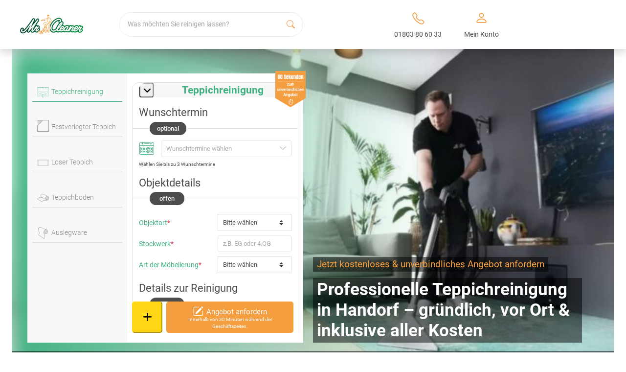

--- FILE ---
content_type: text/html; charset=UTF-8
request_url: https://www.mrcleaner.de/teppichreinigung-handorf/
body_size: 35748
content:

<!DOCTYPE html>
<html lang="de" prefix="og: https://ogp.me/ns#">

<head><script>(function(w,i,g){w[g]=w[g]||[];if(typeof w[g].push=='function')w[g].push(i)})
(window,'GTM-KQV7MPC','google_tags_first_party');</script><script>(function(w,d,s,l){w[l]=w[l]||[];(function(){w[l].push(arguments);})('set', 'developer_id.dY2E1Nz', true);
		var f=d.getElementsByTagName(s)[0],
		j=d.createElement(s);j.async=true;j.src='/rbxq/';
		f.parentNode.insertBefore(j,f);
		})(window,document,'script','dataLayer');</script><meta charset="UTF-8"><script>if(navigator.userAgent.match(/MSIE|Internet Explorer/i)||navigator.userAgent.match(/Trident\/7\..*?rv:11/i)){var href=document.location.href;if(!href.match(/[?&]nowprocket/)){if(href.indexOf("?")==-1){if(href.indexOf("#")==-1){document.location.href=href+"?nowprocket=1"}else{document.location.href=href.replace("#","?nowprocket=1#")}}else{if(href.indexOf("#")==-1){document.location.href=href+"&nowprocket=1"}else{document.location.href=href.replace("#","&nowprocket=1#")}}}}</script><script>class RocketLazyLoadScripts{constructor(){this.v="1.2.3",this.triggerEvents=["keydown","mousedown","mousemove","touchmove","touchstart","touchend","wheel"],this.userEventHandler=this._triggerListener.bind(this),this.touchStartHandler=this._onTouchStart.bind(this),this.touchMoveHandler=this._onTouchMove.bind(this),this.touchEndHandler=this._onTouchEnd.bind(this),this.clickHandler=this._onClick.bind(this),this.interceptedClicks=[],window.addEventListener("pageshow",t=>{this.persisted=t.persisted}),window.addEventListener("DOMContentLoaded",()=>{this._preconnect3rdParties()}),this.delayedScripts={normal:[],async:[],defer:[]},this.trash=[],this.allJQueries=[]}_addUserInteractionListener(t){if(document.hidden){t._triggerListener();return}this.triggerEvents.forEach(e=>window.addEventListener(e,t.userEventHandler,{passive:!0})),window.addEventListener("touchstart",t.touchStartHandler,{passive:!0}),window.addEventListener("mousedown",t.touchStartHandler),document.addEventListener("visibilitychange",t.userEventHandler)}_removeUserInteractionListener(){this.triggerEvents.forEach(t=>window.removeEventListener(t,this.userEventHandler,{passive:!0})),document.removeEventListener("visibilitychange",this.userEventHandler)}_onTouchStart(t){"HTML"!==t.target.tagName&&(window.addEventListener("touchend",this.touchEndHandler),window.addEventListener("mouseup",this.touchEndHandler),window.addEventListener("touchmove",this.touchMoveHandler,{passive:!0}),window.addEventListener("mousemove",this.touchMoveHandler),t.target.addEventListener("click",this.clickHandler),this._renameDOMAttribute(t.target,"onclick","rocket-onclick"),this._pendingClickStarted())}_onTouchMove(t){window.removeEventListener("touchend",this.touchEndHandler),window.removeEventListener("mouseup",this.touchEndHandler),window.removeEventListener("touchmove",this.touchMoveHandler,{passive:!0}),window.removeEventListener("mousemove",this.touchMoveHandler),t.target.removeEventListener("click",this.clickHandler),this._renameDOMAttribute(t.target,"rocket-onclick","onclick"),this._pendingClickFinished()}_onTouchEnd(t){window.removeEventListener("touchend",this.touchEndHandler),window.removeEventListener("mouseup",this.touchEndHandler),window.removeEventListener("touchmove",this.touchMoveHandler,{passive:!0}),window.removeEventListener("mousemove",this.touchMoveHandler)}_onClick(t){t.target.removeEventListener("click",this.clickHandler),this._renameDOMAttribute(t.target,"rocket-onclick","onclick"),this.interceptedClicks.push(t),t.preventDefault(),t.stopPropagation(),t.stopImmediatePropagation(),this._pendingClickFinished()}_replayClicks(){window.removeEventListener("touchstart",this.touchStartHandler,{passive:!0}),window.removeEventListener("mousedown",this.touchStartHandler),this.interceptedClicks.forEach(t=>{t.target.dispatchEvent(new MouseEvent("click",{view:t.view,bubbles:!0,cancelable:!0}))})}_waitForPendingClicks(){return new Promise(t=>{this._isClickPending?this._pendingClickFinished=t:t()})}_pendingClickStarted(){this._isClickPending=!0}_pendingClickFinished(){this._isClickPending=!1}_renameDOMAttribute(t,e,r){t.hasAttribute&&t.hasAttribute(e)&&(event.target.setAttribute(r,event.target.getAttribute(e)),event.target.removeAttribute(e))}_triggerListener(){this._removeUserInteractionListener(this),"loading"===document.readyState?document.addEventListener("DOMContentLoaded",this._loadEverythingNow.bind(this)):this._loadEverythingNow()}_preconnect3rdParties(){let t=[];document.querySelectorAll("script[type=rocketlazyloadscript]").forEach(e=>{if(e.hasAttribute("src")){let r=new URL(e.src).origin;r!==location.origin&&t.push({src:r,crossOrigin:e.crossOrigin||"module"===e.getAttribute("data-rocket-type")})}}),t=[...new Map(t.map(t=>[JSON.stringify(t),t])).values()],this._batchInjectResourceHints(t,"preconnect")}async _loadEverythingNow(){this.lastBreath=Date.now(),this._delayEventListeners(this),this._delayJQueryReady(this),this._handleDocumentWrite(),this._registerAllDelayedScripts(),this._preloadAllScripts(),await this._loadScriptsFromList(this.delayedScripts.normal),await this._loadScriptsFromList(this.delayedScripts.defer),await this._loadScriptsFromList(this.delayedScripts.async);try{await this._triggerDOMContentLoaded(),await this._triggerWindowLoad()}catch(t){console.error(t)}window.dispatchEvent(new Event("rocket-allScriptsLoaded")),this._waitForPendingClicks().then(()=>{this._replayClicks()}),this._emptyTrash()}_registerAllDelayedScripts(){document.querySelectorAll("script[type=rocketlazyloadscript]").forEach(t=>{t.hasAttribute("data-rocket-src")?t.hasAttribute("async")&&!1!==t.async?this.delayedScripts.async.push(t):t.hasAttribute("defer")&&!1!==t.defer||"module"===t.getAttribute("data-rocket-type")?this.delayedScripts.defer.push(t):this.delayedScripts.normal.push(t):this.delayedScripts.normal.push(t)})}async _transformScript(t){return new Promise((await this._littleBreath(),navigator.userAgent.indexOf("Firefox/")>0||""===navigator.vendor)?e=>{let r=document.createElement("script");[...t.attributes].forEach(t=>{let e=t.nodeName;"type"!==e&&("data-rocket-type"===e&&(e="type"),"data-rocket-src"===e&&(e="src"),r.setAttribute(e,t.nodeValue))}),t.text&&(r.text=t.text),r.hasAttribute("src")?(r.addEventListener("load",e),r.addEventListener("error",e)):(r.text=t.text,e());try{t.parentNode.replaceChild(r,t)}catch(i){e()}}:async e=>{function r(){t.setAttribute("data-rocket-status","failed"),e()}try{let i=t.getAttribute("data-rocket-type"),n=t.getAttribute("data-rocket-src");t.text,i?(t.type=i,t.removeAttribute("data-rocket-type")):t.removeAttribute("type"),t.addEventListener("load",function r(){t.setAttribute("data-rocket-status","executed"),e()}),t.addEventListener("error",r),n?(t.removeAttribute("data-rocket-src"),t.src=n):t.src="data:text/javascript;base64,"+window.btoa(unescape(encodeURIComponent(t.text)))}catch(s){r()}})}async _loadScriptsFromList(t){let e=t.shift();return e&&e.isConnected?(await this._transformScript(e),this._loadScriptsFromList(t)):Promise.resolve()}_preloadAllScripts(){this._batchInjectResourceHints([...this.delayedScripts.normal,...this.delayedScripts.defer,...this.delayedScripts.async],"preload")}_batchInjectResourceHints(t,e){var r=document.createDocumentFragment();t.forEach(t=>{let i=t.getAttribute&&t.getAttribute("data-rocket-src")||t.src;if(i){let n=document.createElement("link");n.href=i,n.rel=e,"preconnect"!==e&&(n.as="script"),t.getAttribute&&"module"===t.getAttribute("data-rocket-type")&&(n.crossOrigin=!0),t.crossOrigin&&(n.crossOrigin=t.crossOrigin),t.integrity&&(n.integrity=t.integrity),r.appendChild(n),this.trash.push(n)}}),document.head.appendChild(r)}_delayEventListeners(t){let e={};function r(t,r){!function t(r){!e[r]&&(e[r]={originalFunctions:{add:r.addEventListener,remove:r.removeEventListener},eventsToRewrite:[]},r.addEventListener=function(){arguments[0]=i(arguments[0]),e[r].originalFunctions.add.apply(r,arguments)},r.removeEventListener=function(){arguments[0]=i(arguments[0]),e[r].originalFunctions.remove.apply(r,arguments)});function i(t){return e[r].eventsToRewrite.indexOf(t)>=0?"rocket-"+t:t}}(t),e[t].eventsToRewrite.push(r)}function i(t,e){let r=t[e];Object.defineProperty(t,e,{get:()=>r||function(){},set(i){t["rocket"+e]=r=i}})}r(document,"DOMContentLoaded"),r(window,"DOMContentLoaded"),r(window,"load"),r(window,"pageshow"),r(document,"readystatechange"),i(document,"onreadystatechange"),i(window,"onload"),i(window,"onpageshow")}_delayJQueryReady(t){let e;function r(r){if(r&&r.fn&&!t.allJQueries.includes(r)){r.fn.ready=r.fn.init.prototype.ready=function(e){return t.domReadyFired?e.bind(document)(r):document.addEventListener("rocket-DOMContentLoaded",()=>e.bind(document)(r)),r([])};let i=r.fn.on;r.fn.on=r.fn.init.prototype.on=function(){if(this[0]===window){function t(t){return t.split(" ").map(t=>"load"===t||0===t.indexOf("load.")?"rocket-jquery-load":t).join(" ")}"string"==typeof arguments[0]||arguments[0]instanceof String?arguments[0]=t(arguments[0]):"object"==typeof arguments[0]&&Object.keys(arguments[0]).forEach(e=>{let r=arguments[0][e];delete arguments[0][e],arguments[0][t(e)]=r})}return i.apply(this,arguments),this},t.allJQueries.push(r)}e=r}r(window.jQuery),Object.defineProperty(window,"jQuery",{get:()=>e,set(t){r(t)}})}async _triggerDOMContentLoaded(){this.domReadyFired=!0,await this._littleBreath(),document.dispatchEvent(new Event("rocket-DOMContentLoaded")),await this._littleBreath(),window.dispatchEvent(new Event("rocket-DOMContentLoaded")),await this._littleBreath(),document.dispatchEvent(new Event("rocket-readystatechange")),await this._littleBreath(),document.rocketonreadystatechange&&document.rocketonreadystatechange()}async _triggerWindowLoad(){await this._littleBreath(),window.dispatchEvent(new Event("rocket-load")),await this._littleBreath(),window.rocketonload&&window.rocketonload(),await this._littleBreath(),this.allJQueries.forEach(t=>t(window).trigger("rocket-jquery-load")),await this._littleBreath();let t=new Event("rocket-pageshow");t.persisted=this.persisted,window.dispatchEvent(t),await this._littleBreath(),window.rocketonpageshow&&window.rocketonpageshow({persisted:this.persisted})}_handleDocumentWrite(){let t=new Map;document.write=document.writeln=function(e){let r=document.currentScript;r||console.error("WPRocket unable to document.write this: "+e);let i=document.createRange(),n=r.parentElement,s=t.get(r);void 0===s&&(s=r.nextSibling,t.set(r,s));let a=document.createDocumentFragment();i.setStart(a,0),a.appendChild(i.createContextualFragment(e)),n.insertBefore(a,s)}}async _littleBreath(){Date.now()-this.lastBreath>45&&(await this._requestAnimFrame(),this.lastBreath=Date.now())}async _requestAnimFrame(){return document.hidden?new Promise(t=>setTimeout(t)):new Promise(t=>requestAnimationFrame(t))}_emptyTrash(){this.trash.forEach(t=>t.remove())}static run(){let t=new RocketLazyLoadScripts;t._addUserInteractionListener(t)}}RocketLazyLoadScripts.run();</script>
    
    <!-- <meta name="viewport"
        content="user-scalable=no,width=device-width, initial-scale=1, maximum-scale=1, shrink-to-fit=no"> -->
    <meta name="viewport" content="width=device-width, initial-scale=1.0, maximum-scale=1. shrink-to-fit=no">
    <link rel="profile" href="https://gmpg.org/xfn/11">
    
<!-- Suchmaschinen-Optimierung durch Rank Math PRO - https://rankmath.com/ -->
<title>Teppichreinigung Handorf – vor Ort &amp; fasertief zum Festpreis</title>
<link rel="preload" as="font" href="https://www.mrcleaner.de/wp-content/themes/mrcleaner/assets/fonts/roboto/roboto-700.woff2" crossorigin>
<link rel="preload" as="font" href="https://www.mrcleaner.de/wp-content/themes/mrcleaner/assets/fonts/roboto/roboto-500.woff2" crossorigin>
<link rel="preload" as="font" href="https://www.mrcleaner.de/wp-content/themes/mrcleaner/assets/fonts/roboto/roboto-300.woff2" crossorigin>
<link rel="preload" as="font" href="https://www.mrcleaner.de/wp-content/themes/mrcleaner/assets/fonts/roboto/roboto-regular.woff2" crossorigin>
<link rel="preload" as="font" href="https://www.mrcleaner.de/wp-content/themes/mrcleaner/assets/fonts/fa-solid-900.woff2" crossorigin>
<link rel="preload" as="font" href="https://www.mrcleaner.de/wp-content/themes/mrcleaner/assets/fonts/fa-brands-400.woff2" crossorigin>
<link rel="preload" as="font" href="https://www.mrcleaner.de/wp-content/themes/mrcleaner/assets/fonts/mrc-font/mrc-font.woff" crossorigin>
<link rel="preload" as="font" href="https://www.mrcleaner.de/wp-content/themes/mrcleaner/assets/fonts/bootstrap-icons.woff2" crossorigin><link rel="stylesheet" href="https://www.mrcleaner.de/wp-content/cache/min/1/c66a11fb262d064dd798acec13a636d2.css" media="all" data-minify="1" />
<meta name="description" content="Professionelle Teppichreinigung in Handorf bei Ihnen zu Hause. Schonend, gründlich &amp; inkl. aller Kosten. Jetzt Angebot anfordern &amp; Wunschtermin sichern!"/>
<meta name="robots" content="index, follow"/>
<meta property="og:locale" content="de_DE" />
<meta property="og:type" content="article" />
<meta property="og:title" content="Teppichreinigung Handorf – vor Ort &amp; fasertief zum Festpreis" />
<meta property="og:description" content="Professionelle Teppichreinigung in Handorf bei Ihnen zu Hause. Schonend, gründlich &amp; inkl. aller Kosten. Jetzt Angebot anfordern &amp; Wunschtermin sichern!" />
<meta property="og:url" content="https://www.mrcleaner.de/teppichreinigung-handorf/" />
<meta property="og:site_name" content="Mr. Cleaner" />
<meta property="article:tag" content="Fenster putzen" />
<meta property="article:tag" content="fenster putzen oder fensterputzer" />
<meta property="article:tag" content="fenster reinigen aufwand" />
<meta property="article:tag" content="fenster reinigen kosten" />
<meta property="article:tag" content="fenster selber putzen" />
<meta property="article:tag" content="Fensterputzer" />
<meta property="article:tag" content="fensterputzer beauftragen" />
<meta property="article:tag" content="fensterputzer kosten" />
<meta property="article:tag" content="Fensterreinigung" />
<meta property="article:tag" content="fensterreinigung privat" />
<meta property="article:section" content="Fensterreinigung" />
<meta property="og:image" content="https://www.mrcleaner.de/wp-content/uploads/2022/04/21-mr-cleaner-beitragsbild-teppichreinigung.jpg" />
<meta property="og:image:secure_url" content="https://www.mrcleaner.de/wp-content/uploads/2022/04/21-mr-cleaner-beitragsbild-teppichreinigung.jpg" />
<meta property="og:image:width" content="775" />
<meta property="og:image:height" content="400" />
<meta property="og:image:alt" content="Mr. Cleaner Teppichreinigung Beitragsbild" />
<meta property="og:image:type" content="image/jpeg" />
<meta property="article:published_time" content="2025-12-22T11:14:36+01:00" />
<meta name="twitter:card" content="summary_large_image" />
<meta name="twitter:title" content="Teppichreinigung Handorf – vor Ort &amp; fasertief zum Festpreis" />
<meta name="twitter:description" content="Professionelle Teppichreinigung in Handorf bei Ihnen zu Hause. Schonend, gründlich &amp; inkl. aller Kosten. Jetzt Angebot anfordern &amp; Wunschtermin sichern!" />
<meta name="twitter:image" content="https://www.mrcleaner.de/wp-content/uploads/2022/04/21-mr-cleaner-beitragsbild-teppichreinigung.jpg" />
<meta name="twitter:label1" content="Zeit zum Lesen" />
<meta name="twitter:data1" content="Weniger als eine Minute" />
<script type="application/ld+json" class="rank-math-schema-pro">{"@context":"https://schema.org","@graph":[{"@type":"Organization","@id":"https://www.mrcleaner.de/#organization","name":"Mr. Cleaner","url":"https://www.mrcleaner.de","logo":{"@type":"ImageObject","@id":"https://www.mrcleaner.de/#logo","url":"https://www.mrcleaner.de/wp-content/uploads/2021/03/logo.png","contentUrl":"https://www.mrcleaner.de/wp-content/uploads/2021/03/logo.png","caption":"Mr. Cleaner","inLanguage":"de","width":"411","height":"127"}},{"@type":"WebSite","@id":"https://www.mrcleaner.de/#website","url":"https://www.mrcleaner.de","name":"Mr. Cleaner","publisher":{"@id":"https://www.mrcleaner.de/#organization"},"inLanguage":"de"},{"@type":"ImageObject","@id":"https://www.mrcleaner.de/wp-content/uploads/2025/12/199_1550x800-beitragsbild-enster-putzen-oder-fensterputzer-beauftragen-ein-ehrlicher-vergleich.jpg","url":"https://www.mrcleaner.de/wp-content/uploads/2025/12/199_1550x800-beitragsbild-enster-putzen-oder-fensterputzer-beauftragen-ein-ehrlicher-vergleich.jpg","width":"1550","height":"800","caption":"Beitragsbild: Fenster putzen oder Fensterputzer beauftragen? Ein ehrlicher Vergleich","inLanguage":"de"},{"@type":"BreadcrumbList","@id":"#breadcrumb","itemListElement":[{"@type":"ListItem","position":"1","item":{"@id":"https://www.mrcleaner.de","name":"Mr. Cleaner"}},{"@type":"ListItem","position":"2","item":{"@id":"https://www.mrcleaner.de/ratgeber/category/fensterreinigung/","name":"Fensterreinigung"}},{"@type":"ListItem","position":"3","item":{"@id":"https://www.mrcleaner.de/ratgeber/fenster-putzen-oder-fensterputzer-beauftragen-ein-ehrlicher-vergleich/","name":"Fenster putzen oder Fensterputzer beauftragen? Ein ehrlicher Vergleich"}}]},{"@type":"WebPage","@id":"#webpage","url":"","name":"Teppichreinigung Handorf \u2013 vor Ort &amp; fasertief zum Festpreis","datePublished":"2025-12-22T11:14:36+01:00","dateModified":"2025-12-22T11:14:36+01:00","isPartOf":{"@id":"https://www.mrcleaner.de/#website"},"primaryImageOfPage":{"@id":"https://www.mrcleaner.de/wp-content/uploads/2025/12/199_1550x800-beitragsbild-enster-putzen-oder-fensterputzer-beauftragen-ein-ehrlicher-vergleich.jpg"},"inLanguage":"de","breadcrumb":{"@id":"#breadcrumb"}},{"@type":"Person","@id":"#author","name":"Patrick Tracht","image":{"@type":"ImageObject","@id":"https://secure.gravatar.com/avatar/bac4b53d5797acff049bf78eab5d26a2?s=96&amp;d=mm&amp;r=g","url":"https://secure.gravatar.com/avatar/bac4b53d5797acff049bf78eab5d26a2?s=96&amp;d=mm&amp;r=g","caption":"Patrick Tracht","inLanguage":"de"},"worksFor":{"@id":"https://www.mrcleaner.de/#organization"}},{"@type":"BlogPosting","headline":"Teppichreinigung Handorf \u2013 vor Ort &amp; fasertief zum Festpreis","datePublished":"2025-12-22T11:14:36+01:00","dateModified":"2025-12-22T11:14:36+01:00","articleSection":"Allgemein, Auslegware reinigen, Bauendreinigung, Baureinigung, Brandreinigung, Cleaning Service, Couch reinigen, Desinfektionsreinigung, Endreinigung, Entr\u00fcmpelung, Entr\u00fcmpelung, Fenster putzen, Fensterputzer, Fensterreinigung, Fr\u00fchjahrsputz, Gastronomiereinigung, Geb\u00e4udereinigung, Glasreinigung, Grundreinigung, Haushaltshilfe, Haushaltsreinigung, Hausreinigung, Holzterrasse reinigen, Messie Wohnung, Nikotingeruch entfernen, Polsterm\u00f6bel reinigen, Polsterreinigung, Putzfirma, Putzhilfe, Putzkraft, Reinigungsfirma, Reinigungsgutschein, Reinigungskraft, Reinigungsservice, Sofa reinigen, Stark verschmutzte Wohnung, Stark verschmutzte Wohnung, Taubenkot entfernen, Teppichboden reinigen, Teppichreinigung, Teppichw\u00e4scherei, Umzugsreinigung, Wasserschaden, Wintergarten reinigen, Wohnungsreinigung","author":{"@id":"#author","name":"Patrick Tracht"},"publisher":{"@id":"https://www.mrcleaner.de/#organization"},"description":"Professionelle Teppichreinigung in Handorf bei Ihnen zu Hause. Schonend, gr\u00fcndlich &amp; inkl. aller Kosten. Jetzt Angebot anfordern &amp; Wunschtermin sichern!","name":"Teppichreinigung Handorf \u2013 vor Ort &amp; fasertief zum Festpreis","@id":"#richSnippet","isPartOf":{"@id":"#webpage"},"image":{"@id":"https://www.mrcleaner.de/wp-content/uploads/2025/12/199_1550x800-beitragsbild-enster-putzen-oder-fensterputzer-beauftragen-ein-ehrlicher-vergleich.jpg"},"inLanguage":"de","mainEntityOfPage":{"@id":"#webpage"}}]}</script>
<!-- /Rank Math WordPress SEO Plugin -->

<link rel="canonical" href="https://www.mrcleaner.de/teppichreinigung-handorf/">
<link href='//bultaifu.sirv.com'  rel='dns-prefetch' />
<link href='//scripts.sirv.com'  rel='dns-prefetch' />
<link rel='dns-prefetch' href='//consentcdn.cookiebot.com' />
<link rel='dns-prefetch' href='//consent.cookiebot.com' />
<link href='https://bultaifu.sirv.com' crossorigin rel='preconnect' />
<link href='https://scripts.sirv.com' crossorigin rel='preconnect' /><script src="https://scripts.sirv.com/sirvjs/v3/sirv.js?modules=gallery,model"></script>

<link rel="alternate" href="https://www.mrcleaner.de/teppichreinigung-handorf/" hreflang="x-default">
<link rel="alternate" href="https://www.mrcleaner.de/teppichreinigung-handorf/" hreflang="de" />
<link rel="alternate" href="https://www.mrcleaner.at/" hreflang="de-at" />
<link rel="alternate" href="https://www.mrcleaner.ch/" hreflang="de-ch" />
<style>
.sirv-flx{
    display: flex;
    width: 100%;
}

.sirv-inln-flx{
    display: inline-flex;
}

.sirv-img-container.sirv-flx, .sirv-img-container.sirv-inln-flx{
    max-width: 100%;
    flex-direction: column;
    align-items: center;
    justify-content: center;
    text-align: center;
    margin: 0;
}

.sirv-img-container__link{
    display: flex;
    max-width: 100%;
    height: 100%;
    box-shadow: none !important;
}

.sirv-img-container__img{
    display: block;
}

.sirv-img-container__cap{
    display: block;
    text-align: center;
}

figure.sirv-img-container{
    margin-bottom: 10px;
}

.elementor figure.sirv-img-container{
    padding: 5px 0;
}

.elementor figure.sirv-img-container.aligncenter{
    margin-left: auto !important;
    margin-right: auto !important;
}

img.Sirv.placeholder-blurred {
    filter: blur(6px);
}

img.Sirv.sirv-image-loaded {
    filter: none;
}

img.Sirv:not([src]){
    font-size: 0;
    line-height: 0;
    opacity:0;
}
</style>
<style id='classic-theme-styles-inline-css' type='text/css'>
/*! This file is auto-generated */
.wp-block-button__link{color:#fff;background-color:#32373c;border-radius:9999px;box-shadow:none;text-decoration:none;padding:calc(.667em + 2px) calc(1.333em + 2px);font-size:1.125em}.wp-block-file__button{background:#32373c;color:#fff;text-decoration:none}
</style>
<style id='global-styles-inline-css' type='text/css'>
body{--wp--preset--color--black: #000000;--wp--preset--color--cyan-bluish-gray: #abb8c3;--wp--preset--color--white: #ffffff;--wp--preset--color--pale-pink: #f78da7;--wp--preset--color--vivid-red: #cf2e2e;--wp--preset--color--luminous-vivid-orange: #ff6900;--wp--preset--color--luminous-vivid-amber: #fcb900;--wp--preset--color--light-green-cyan: #7bdcb5;--wp--preset--color--vivid-green-cyan: #00d084;--wp--preset--color--pale-cyan-blue: #8ed1fc;--wp--preset--color--vivid-cyan-blue: #0693e3;--wp--preset--color--vivid-purple: #9b51e0;--wp--preset--color--primary: #7A7A7A;--wp--preset--color--secondary: #3FB181;--wp--preset--color--thirdy: #F49E3F;--wp--preset--color--light-grey: #f7f6f7;--wp--preset--gradient--vivid-cyan-blue-to-vivid-purple: linear-gradient(135deg,rgba(6,147,227,1) 0%,rgb(155,81,224) 100%);--wp--preset--gradient--light-green-cyan-to-vivid-green-cyan: linear-gradient(135deg,rgb(122,220,180) 0%,rgb(0,208,130) 100%);--wp--preset--gradient--luminous-vivid-amber-to-luminous-vivid-orange: linear-gradient(135deg,rgba(252,185,0,1) 0%,rgba(255,105,0,1) 100%);--wp--preset--gradient--luminous-vivid-orange-to-vivid-red: linear-gradient(135deg,rgba(255,105,0,1) 0%,rgb(207,46,46) 100%);--wp--preset--gradient--very-light-gray-to-cyan-bluish-gray: linear-gradient(135deg,rgb(238,238,238) 0%,rgb(169,184,195) 100%);--wp--preset--gradient--cool-to-warm-spectrum: linear-gradient(135deg,rgb(74,234,220) 0%,rgb(151,120,209) 20%,rgb(207,42,186) 40%,rgb(238,44,130) 60%,rgb(251,105,98) 80%,rgb(254,248,76) 100%);--wp--preset--gradient--blush-light-purple: linear-gradient(135deg,rgb(255,206,236) 0%,rgb(152,150,240) 100%);--wp--preset--gradient--blush-bordeaux: linear-gradient(135deg,rgb(254,205,165) 0%,rgb(254,45,45) 50%,rgb(107,0,62) 100%);--wp--preset--gradient--luminous-dusk: linear-gradient(135deg,rgb(255,203,112) 0%,rgb(199,81,192) 50%,rgb(65,88,208) 100%);--wp--preset--gradient--pale-ocean: linear-gradient(135deg,rgb(255,245,203) 0%,rgb(182,227,212) 50%,rgb(51,167,181) 100%);--wp--preset--gradient--electric-grass: linear-gradient(135deg,rgb(202,248,128) 0%,rgb(113,206,126) 100%);--wp--preset--gradient--midnight: linear-gradient(135deg,rgb(2,3,129) 0%,rgb(40,116,252) 100%);--wp--preset--font-size--small: 13px;--wp--preset--font-size--medium: 20px;--wp--preset--font-size--large: 36px;--wp--preset--font-size--x-large: 42px;--wp--preset--spacing--20: 0.44rem;--wp--preset--spacing--30: 0.67rem;--wp--preset--spacing--40: 1rem;--wp--preset--spacing--50: 1.5rem;--wp--preset--spacing--60: 2.25rem;--wp--preset--spacing--70: 3.38rem;--wp--preset--spacing--80: 5.06rem;--wp--preset--shadow--natural: 6px 6px 9px rgba(0, 0, 0, 0.2);--wp--preset--shadow--deep: 12px 12px 50px rgba(0, 0, 0, 0.4);--wp--preset--shadow--sharp: 6px 6px 0px rgba(0, 0, 0, 0.2);--wp--preset--shadow--outlined: 6px 6px 0px -3px rgba(255, 255, 255, 1), 6px 6px rgba(0, 0, 0, 1);--wp--preset--shadow--crisp: 6px 6px 0px rgba(0, 0, 0, 1);}:where(.is-layout-flex){gap: 0.5em;}:where(.is-layout-grid){gap: 0.5em;}body .is-layout-flow > .alignleft{float: left;margin-inline-start: 0;margin-inline-end: 2em;}body .is-layout-flow > .alignright{float: right;margin-inline-start: 2em;margin-inline-end: 0;}body .is-layout-flow > .aligncenter{margin-left: auto !important;margin-right: auto !important;}body .is-layout-constrained > .alignleft{float: left;margin-inline-start: 0;margin-inline-end: 2em;}body .is-layout-constrained > .alignright{float: right;margin-inline-start: 2em;margin-inline-end: 0;}body .is-layout-constrained > .aligncenter{margin-left: auto !important;margin-right: auto !important;}body .is-layout-constrained > :where(:not(.alignleft):not(.alignright):not(.alignfull)){max-width: var(--wp--style--global--content-size);margin-left: auto !important;margin-right: auto !important;}body .is-layout-constrained > .alignwide{max-width: var(--wp--style--global--wide-size);}body .is-layout-flex{display: flex;}body .is-layout-flex{flex-wrap: wrap;align-items: center;}body .is-layout-flex > *{margin: 0;}body .is-layout-grid{display: grid;}body .is-layout-grid > *{margin: 0;}:where(.wp-block-columns.is-layout-flex){gap: 2em;}:where(.wp-block-columns.is-layout-grid){gap: 2em;}:where(.wp-block-post-template.is-layout-flex){gap: 1.25em;}:where(.wp-block-post-template.is-layout-grid){gap: 1.25em;}.has-black-color{color: var(--wp--preset--color--black) !important;}.has-cyan-bluish-gray-color{color: var(--wp--preset--color--cyan-bluish-gray) !important;}.has-white-color{color: var(--wp--preset--color--white) !important;}.has-pale-pink-color{color: var(--wp--preset--color--pale-pink) !important;}.has-vivid-red-color{color: var(--wp--preset--color--vivid-red) !important;}.has-luminous-vivid-orange-color{color: var(--wp--preset--color--luminous-vivid-orange) !important;}.has-luminous-vivid-amber-color{color: var(--wp--preset--color--luminous-vivid-amber) !important;}.has-light-green-cyan-color{color: var(--wp--preset--color--light-green-cyan) !important;}.has-vivid-green-cyan-color{color: var(--wp--preset--color--vivid-green-cyan) !important;}.has-pale-cyan-blue-color{color: var(--wp--preset--color--pale-cyan-blue) !important;}.has-vivid-cyan-blue-color{color: var(--wp--preset--color--vivid-cyan-blue) !important;}.has-vivid-purple-color{color: var(--wp--preset--color--vivid-purple) !important;}.has-black-background-color{background-color: var(--wp--preset--color--black) !important;}.has-cyan-bluish-gray-background-color{background-color: var(--wp--preset--color--cyan-bluish-gray) !important;}.has-white-background-color{background-color: var(--wp--preset--color--white) !important;}.has-pale-pink-background-color{background-color: var(--wp--preset--color--pale-pink) !important;}.has-vivid-red-background-color{background-color: var(--wp--preset--color--vivid-red) !important;}.has-luminous-vivid-orange-background-color{background-color: var(--wp--preset--color--luminous-vivid-orange) !important;}.has-luminous-vivid-amber-background-color{background-color: var(--wp--preset--color--luminous-vivid-amber) !important;}.has-light-green-cyan-background-color{background-color: var(--wp--preset--color--light-green-cyan) !important;}.has-vivid-green-cyan-background-color{background-color: var(--wp--preset--color--vivid-green-cyan) !important;}.has-pale-cyan-blue-background-color{background-color: var(--wp--preset--color--pale-cyan-blue) !important;}.has-vivid-cyan-blue-background-color{background-color: var(--wp--preset--color--vivid-cyan-blue) !important;}.has-vivid-purple-background-color{background-color: var(--wp--preset--color--vivid-purple) !important;}.has-black-border-color{border-color: var(--wp--preset--color--black) !important;}.has-cyan-bluish-gray-border-color{border-color: var(--wp--preset--color--cyan-bluish-gray) !important;}.has-white-border-color{border-color: var(--wp--preset--color--white) !important;}.has-pale-pink-border-color{border-color: var(--wp--preset--color--pale-pink) !important;}.has-vivid-red-border-color{border-color: var(--wp--preset--color--vivid-red) !important;}.has-luminous-vivid-orange-border-color{border-color: var(--wp--preset--color--luminous-vivid-orange) !important;}.has-luminous-vivid-amber-border-color{border-color: var(--wp--preset--color--luminous-vivid-amber) !important;}.has-light-green-cyan-border-color{border-color: var(--wp--preset--color--light-green-cyan) !important;}.has-vivid-green-cyan-border-color{border-color: var(--wp--preset--color--vivid-green-cyan) !important;}.has-pale-cyan-blue-border-color{border-color: var(--wp--preset--color--pale-cyan-blue) !important;}.has-vivid-cyan-blue-border-color{border-color: var(--wp--preset--color--vivid-cyan-blue) !important;}.has-vivid-purple-border-color{border-color: var(--wp--preset--color--vivid-purple) !important;}.has-vivid-cyan-blue-to-vivid-purple-gradient-background{background: var(--wp--preset--gradient--vivid-cyan-blue-to-vivid-purple) !important;}.has-light-green-cyan-to-vivid-green-cyan-gradient-background{background: var(--wp--preset--gradient--light-green-cyan-to-vivid-green-cyan) !important;}.has-luminous-vivid-amber-to-luminous-vivid-orange-gradient-background{background: var(--wp--preset--gradient--luminous-vivid-amber-to-luminous-vivid-orange) !important;}.has-luminous-vivid-orange-to-vivid-red-gradient-background{background: var(--wp--preset--gradient--luminous-vivid-orange-to-vivid-red) !important;}.has-very-light-gray-to-cyan-bluish-gray-gradient-background{background: var(--wp--preset--gradient--very-light-gray-to-cyan-bluish-gray) !important;}.has-cool-to-warm-spectrum-gradient-background{background: var(--wp--preset--gradient--cool-to-warm-spectrum) !important;}.has-blush-light-purple-gradient-background{background: var(--wp--preset--gradient--blush-light-purple) !important;}.has-blush-bordeaux-gradient-background{background: var(--wp--preset--gradient--blush-bordeaux) !important;}.has-luminous-dusk-gradient-background{background: var(--wp--preset--gradient--luminous-dusk) !important;}.has-pale-ocean-gradient-background{background: var(--wp--preset--gradient--pale-ocean) !important;}.has-electric-grass-gradient-background{background: var(--wp--preset--gradient--electric-grass) !important;}.has-midnight-gradient-background{background: var(--wp--preset--gradient--midnight) !important;}.has-small-font-size{font-size: var(--wp--preset--font-size--small) !important;}.has-medium-font-size{font-size: var(--wp--preset--font-size--medium) !important;}.has-large-font-size{font-size: var(--wp--preset--font-size--large) !important;}.has-x-large-font-size{font-size: var(--wp--preset--font-size--x-large) !important;}
.wp-block-navigation a:where(:not(.wp-element-button)){color: inherit;}
:where(.wp-block-post-template.is-layout-flex){gap: 1.25em;}:where(.wp-block-post-template.is-layout-grid){gap: 1.25em;}
:where(.wp-block-columns.is-layout-flex){gap: 2em;}:where(.wp-block-columns.is-layout-grid){gap: 2em;}
.wp-block-pullquote{font-size: 1.5em;line-height: 1.6;}
</style>





<link rel='stylesheet' id='elementor-post-14-css' href='https://www.mrcleaner.de/wp-content/uploads/elementor/css/post-14.css?ver=1695244011' type='text/css' media='all' />

<link rel='stylesheet' id='elementor-post-3198-css' href='https://www.mrcleaner.de/wp-content/uploads/elementor/css/post-3198.css?ver=1759978564' type='text/css' media='all' />
<style id='rocket-lazyload-inline-css' type='text/css'>
.rll-youtube-player{position:relative;padding-bottom:56.23%;height:0;overflow:hidden;max-width:100%;}.rll-youtube-player:focus-within{outline: 2px solid currentColor;outline-offset: 5px;}.rll-youtube-player iframe{position:absolute;top:0;left:0;width:100%;height:100%;z-index:100;background:0 0}.rll-youtube-player img{bottom:0;display:block;left:0;margin:auto;max-width:100%;width:100%;position:absolute;right:0;top:0;border:none;height:auto;-webkit-transition:.4s all;-moz-transition:.4s all;transition:.4s all}.rll-youtube-player img:hover{-webkit-filter:brightness(75%)}.rll-youtube-player .play{height:100%;width:100%;left:0;top:0;position:absolute;background:url(https://www.mrcleaner.de/wp-content/plugins/wp-rocket/assets/img/youtube.png) no-repeat center;background-color: transparent !important;cursor:pointer;border:none;}.wp-embed-responsive .wp-has-aspect-ratio .rll-youtube-player{position:absolute;padding-bottom:0;width:100%;height:100%;top:0;bottom:0;left:0;right:0}
</style>
<script type='text/javascript' src='https://www.mrcleaner.de/wp-includes/js/jquery/jquery.min.js?ver=3.7.0' id='jquery-core-js' defer></script>
<link rel="https://api.w.org/" href="https://www.mrcleaner.de/wp-json/" /><link rel="alternate" type="application/json" href="https://www.mrcleaner.de/wp-json/wp/v2/pages/3198" /><!-- HFCM by 99 Robots - Snippet # 3: Cookiebot -->
<script id="Cookiebot" src=https://consent.cookiebot.com/uc.js data-cbid="5a8977ae-6dcc-4c5b-bee9-b406264b26db" data-blockingmode="auto" type="text/javascript"></script>
<!-- /end HFCM by 99 Robots -->

        <link rel="preload" href="https://www.mrcleaner.de/wp-content/themes/mrcleaner/assets/fonts/roboto/roboto-regular.woff2" as="font"
          type="font/woff2" crossorigin>
    <link rel="preload" href="https://www.mrcleaner.de/wp-content/themes/mrcleaner/assets/fonts/roboto/roboto-300.woff2" as="font"
          type="font/woff2" crossorigin>
    <!--  <link rel="preload" href="--><!--/assets/fonts/roboto/roboto-500.woff2" as="font" type="font/woff2" crossorigin>-->
    <link rel="preload" href="https://www.mrcleaner.de/wp-content/themes/mrcleaner/assets/fonts/roboto/roboto-700.woff2" as="font"
          type="font/woff2" crossorigin>

    
    
    <script type="rocketlazyloadscript">
        window.dataLayer = window.dataLayer || [];
    </script>
    <!-- Google Tag Manager -->
    <script type="rocketlazyloadscript" data-cookieconsent="ignore">(function (w, d, s, l, i) {
            w[l] = w[l] || [];
            w[l].push({'gtm.start': new Date().getTime(), event: 'gtm.js'});
            var f = d.getElementsByTagName(s)[0], j = d.createElement(s), dl = l != 'dataLayer' ? '&l=' + l : '';
            j.async = true;
            j.src =
                'https://www.googletagmanager.com/gtm.js?id=' + i + dl + '&gtm_auth=xxJBJ22e3c0uN_nnbmSSmA&gtm_preview=env-1&gtm_cookies_win=x';
            f.parentNode.insertBefore(j, f);
        })(window, document, 'script', 'dataLayer', 'GTM-KQV7MPC');</script>
    <!-- End Google Tag Manager -->
    <meta name="mobile-web-app-capable" content="yes">
<meta name="apple-mobile-web-app-capable" content="yes">
<meta name="apple-mobile-web-app-title" content="Mr. Cleaner - ">
<meta name="dtpicker-month-names" content="Januar,February,März,April,Mai,Juni,Juli,August,September,Oktober,November,Dezember">
<meta name="dtpicker-day-names" content="So,Mo,Di,Mi,Do,Fr,Sa">
<meta name="dtpicker-today" content="Heute">
<meta name="dtpicker-close" content="Akzeptieren">
<meta name="dtpicker-clear" content="Leeren">
<meta name="generator" content="Elementor 3.17.1; features: e_dom_optimization, e_optimized_assets_loading, e_optimized_css_loading, e_font_icon_svg, additional_custom_breakpoints; settings: css_print_method-external, google_font-disabled, font_display-swap">
<link rel="icon" href="https://www.mrcleaner.de/wp-content/uploads/2021/06/mrcleaner_favicon-150x150.png" sizes="32x32" />
<link rel="icon" href="https://www.mrcleaner.de/wp-content/uploads/2021/06/mrcleaner_favicon-300x300.png" sizes="192x192" />
<link rel="apple-touch-icon" href="https://www.mrcleaner.de/wp-content/uploads/2021/06/mrcleaner_favicon-300x300.png" />
<meta name="msapplication-TileImage" content="https://www.mrcleaner.de/wp-content/uploads/2021/06/mrcleaner_favicon-300x300.png" />
<noscript><style id="rocket-lazyload-nojs-css">.rll-youtube-player, [data-lazy-src]{display:none !important;}</style></noscript></head>

<body class="page-template page-template-page-templates page-template-fullwidthpage page-template-page-templatesfullwidthpage-php page page-id-3198 wp-custom-logo wp-embed-responsive group-blog elementor-default elementor-kit-14" itemscope itemtype="http://schema.org/WebSite">

    
    <!-- Google Tag Manager (noscript) -->
    <noscript>
        <iframe src="https://www.googletagmanager.com/ns.html?id=GTM-KQV7MPC"
                height="0" width="0" style="display:none;visibility:hidden"></iframe>
    </noscript>
    <!-- End Google Tag Manager (noscript) -->

    
<div class="site" id="page">

    

    
<div id="wrapper-navbar" class="">

  <a class="skip-link sr-only sr-only-focusable"
     href="#content">Zum Inhalt springen</a>

  <input type="checkbox" id="page-search-toggle" class="d-none page-search-toggle">

  <nav id="main-nav" class="navbar navbar-expand-lg navbar-dark" aria-labelledby="main-nav-label">

    <div id="main-nav-label" class="sr-only">
      Main Navigation    </div>

        <div class="container d-block">
      
      <div class="row align-items-center">

        <div class="page-search col-4 col-lg-5 col-xl-4">
          
<form method="get" class="search-form" action="https://www.mrcleaner.de/" role="search">
    <label for="page-search-toggle" class="page-search-label">
        <!-- <span class="fa-solid fa-search icon-search"></span> -->
        <span class="bi bi-search header__icon icon-search"></span>
        <span class="bi bi-x-lg header__icon icon-close"></span>
    </label>
    
    <meta itemprop="target" content="https://www.mrcleaner.de/?s=s">
    
    <label class="sr-only" for="s">Suche</label>
    
    <input class="field form-control" id="s" name="s" type="text"
        placeholder="Was möchten Sie reinigen lassen?"
        value="">

    <button type="submit" class="submitBtn">
        <!-- <i class="fa-solid fa-search"></i> -->
        <i class="bi bi-search header__icon icon-search"></i>
        <span class="sr-only">Suche</span>
    </button>
</form>
        </div>

        <header class="site-title col col-lg-2">

          <a href="https://www.mrcleaner.de/" class="navbar-brand custom-logo-link" rel="home"><img width="1000" height="300" src="https://www.mrcleaner.de/wp-content/uploads/2023/07/mrcleaner-logo.png" class="img-fluid" alt="Mr. Cleaner" decoding="async" fetchpriority="high" srcset="https://www.mrcleaner.de/wp-content/uploads/2023/07/mrcleaner-logo.png 1000w, https://www.mrcleaner.de/wp-content/uploads/2023/07/mrcleaner-logo-300x90.png 300w, https://www.mrcleaner.de/wp-content/uploads/2023/07/mrcleaner-logo-768x230.png 768w" sizes="(max-width: 1000px) 100vw, 1000px" /></a>
        </header>

        <div class="page-account col">
          <div class="row no-gutters align-items-center">

            <div class="col d-none d-xl-block"></div>

            <div class="page-account-hotline-col col">
              <label for="hotline-flyout-switch" class="page-account-hotline">
                <i aria-hidden="true" class="header__icon bi bi-telephone"></i>
                <span
                  class="d-none d-xl-block">01803 80 60 33</span>
              </label>
              <input type="checkbox" id="hotline-flyout-switch" class="d-none hotline-flyout-switch">

              <label class="flyout-body-close" for="hotline-flyout-switch"></label>

              <div class="hotline-flyout-container">
                <div class="hotline-flyout-holder">
                  <label class="hotline-flyout-close" for="hotline-flyout-switch">
                    <span class="bi bi-x-lg"></span>
                  </label>

                  <section class="hotline-flyout-item">
                    <div class="row">
                      <div class="col-12 col-md-5">

                        <div class="flyout-headline">
                          Professionelle fachkundige Beratung                        </div>

                      </div>

                      <div class="col-12 col-md-7">

                        <div class="flyout-content">
                          <div class="">
                            <a class="flyout-tel" onclick="eventClickTel()"
                               href="tel:01803806033">01803 80 60 33</a>
                          </div>

                          <div class="mb-3">
														<span
                              class="small no-br-lg">(0,09 €/min aus dt. FN, <br> max. 0,42 €/min Mobil)</span>
                          </div>

                          <dl class="row no-gutters">
                                                          <dt class="col-sm-7">Montag-Freitag</dt>
                              <dd class="col-sm-5">08:00 - 18:00</dd>
                                                          <dt class="col-sm-7">Wochenende</dt>
                              <dd class="col-sm-5">08:00 - 14:00</dd>
                                                      </dl>
                        </div>

                      </div>
                    </div>
                  </section>
                </div>
              </div>

            </div>

            <div class="page-account-user-col col">
              <a class="page-account-user" id="header-user"
                 href="https://customer.mrcleaner.com/yX9MW84FtO4Qx93RkDC5QZ0t" target="_blank">

                <i aria-hidden="true" class="header__icon bi bi-person"></i>
                <span class="d-none d-xl-block">
									Mein Konto								</span>
              </a>
            </div>

            <div class="page-account-ratings d-none d-xl-block col-4 text-right">
              <div class="inner ml-auto">

                <div id="widget-container" class="ekomi-widget-container ekomi-widget-sf1245445c541fccb2aef"
                     style="margin:0 -10px;"></div>
                <script type="rocketlazyloadscript" data-rocket-type="text/javascript">

                  (function (w) {
                    w['_ekomiWidgetsServerUrl'] = (document.location.protocol == 'https:' ? 'https:' : 'http:') + '//widgets.ekomi.com';
                    w['_customerId'] = 124544;
                    w['_ekomiDraftMode'] = true;
                    w['_language'] = 'de';

                    if (typeof (w['_ekomiWidgetTokens']) !== 'undefined') {
                      w['_ekomiWidgetTokens'][w['_ekomiWidgetTokens'].length] = 'sf1245445c541fccb2aef';
                    } else {
                      w['_ekomiWidgetTokens'] = new Array('sf1245445c541fccb2aef');
                    }

                    if (typeof (ekomiWidgetJs) == 'undefined') {
                      ekomiWidgetJs = true;

                      var scr = document.createElement('script');
                      scr.src = 'https://sw-assets.ekomiapps.de/static_resources/widget.js';
                      var head = document.getElementsByTagName('head')[0];
                      head.appendChild(scr);
                    }
                  })(window);
                </script>

              </div>
            </div>
          </div>
        </div>

      </div><!-- end .row -->

          </div><!-- .container -->
  
  </nav><!-- .site-navigation -->

</div><!-- #wrapper-navbar end -->

    <div id="custom-sidebar">
        <ul>
            <li>
                <a href="#headerTop">
                    <span class="custom-sidebar-text">Request offer</span>
                    <span class="custom-sidebar-icon bi bi-chevron-up"></span>
                </a>
            </li>
        </ul>
    </div>


<div class="wrapper" id="full-width-page-wrapper">

    
<div class="page-header-wrapper d-none">

    <div class="container px-0">
        <div class="row no-gutters">
            <div class="col-12">

                <div data-bg="https://www.mrcleaner.de/wp-content/uploads/2022/04/21-mr-cleaner-beitragsbild-teppichreinigung.jpg" class="single-page-header with-background-image rocket-lazyload"
                                    style=""
                >

                    <header class="page-header">
                                                <div>
                            <h1>Teppichreinigung Handorf – vor Ort &#038; fasertief zum Festpreis</h1>
                        </div>
                    </header>
                </div>

            </div><!-- end .col -->
        </div><!-- end .row -->
    </div><!-- end .container -->

</div>
    <div class="container-fluid px-0" id="content">

        <div class="row no-gutters">

            <div class="col-md-12 content-area" id="primary">

                <main class="site-main" id="main" role="main">

                    
                        
<article class="post-3198 page type-page status-publish has-post-thumbnail hentry page_tags-index-content page_tags-service-page" id="post-3198">

    <div class="entry-content">

        		<div data-elementor-type="wp-page" data-elementor-id="3198" class="elementor elementor-3198">
									<section class="elementor-section elementor-top-section elementor-element elementor-element-d8dbde6 elementor-section-boxed elementor-section-height-default elementor-section-height-default" data-id="d8dbde6" data-element_type="section" id="hero">
						<div class="elementor-container elementor-column-gap-no">
					<div class="elementor-column elementor-col-100 elementor-top-column elementor-element elementor-element-faf1c62" data-id="faf1c62" data-element_type="column">
			<div class="elementor-widget-wrap elementor-element-populated">
								<div class="elementor-element elementor-element-b9d93d3 elementor-widget elementor-widget-shortcode" data-id="b9d93d3" data-element_type="widget" id="slider" data-widget_type="shortcode.default">
				<div class="elementor-widget-container">
					<div class="elementor-shortcode">
<div id="headerTop"></div>


<script>
	//var mrcSiteLoaded = 1769254832;
	var mrcSiteLoadedJs = Math.floor(Date.now() / 1000);
    var mrcNonce = 'OGM2ZTI2ODdkNGUzNTUyMWE4MzQ5NjMxZTZjNzgxMmVmMWE1ZTNiZg==';
    var mrcTranslation = {"field_is_required":"Pflichtfeld","field_min_characters":"Geben Sie min. :min ein","errors.required":"Pflichtfeld","Value is required":"Dieses Feld ist Pflicht","The value is required":"Dieses Feld ist Pflicht","Value must be numeric":"Eingabe muss numerisch sein","Value accept only alpha":"Feld akzeptiert nur Buchstaben","The value must be alpha-numeric":"Eingabe muss alphanumerisch sein","This field should be at least 2 characters long":"Geben Sie min. 2 Zeichen ein","This field should be at least 4 characters long":"Geben Sie min. 4 Zeichen ein","The minimum value allowed is 0":"Geben Sie min. eine 0 ein.","This field should be at least 3 characters long":"Geben Sie min. Zeichen 3 ein.","The maximum length allowed is 5":"Geben Sie max. Zeichen 5 ein.","Value is not a valid email address":"Keine g\u00fcltige E-Mail Adresse","A number must be entered here":"Hier muss eine Zahl eingegeben werden","Invalid Umsatzsteur Identifikationnummer":"Ung\u00fcltige USt-ID","Umsatzsteur Identifikationnummer should have 10 digits, optional DE prefix.":"USt-ID sollte 10 Zahlen enthalten","Your tax ID is too short.":"USt-ID ist zu kurz","Allowed file fomats:":"Erlaubte Dateiformate:","The format of the uploaded file is not supported":"Das Format der hochgeladenen Datei wird nicht unterst\u00fctzt","There was an error":"Es ist ein Fehler aufgetreten","open":"offen","ok":"ok","optional":"optional","remove_item":"Service entfernen","please_select":"Bitte w\u00e4hlen","amount":"Anzahl","accept_information":"Angaben \u00fcbernehmen","datepicker_info_max_select_date":"Bitte Datum klicken f\u00fcr Terminauswahl (max. 3)","datepicker_info_weekend":"<li>Samstag ohne Zuschlag<\/li> <li>Sonn- u. Feiertag 100% Zuschlag<\/li>","In Progress":"L\u00e4dt...","Uploaded":"Hochgeladen","Error":"Fehler","send":"Absenden","friends_form_mail_subject":"Freunde werben","friends_form_mail_message":"<p>Eine neue Email \u00fcber Freunde werben ist eingegangen.<\/p>\n\t<p>Name: {referral_from.name} <br> Stra\u00dfe + Hnr.: {referral_from.street} {referral_from.streetnumber} <br> PLZ Ort: {referral_from.zip} {referral_from.city} <br>\n\tE-Mail: {referral_from.email} <br> Handynr.: {referral_from.phone} <br> Vertrags.-Rechnungsnummer: {referral_from.contractNumber}<\/p>\n\t<p>Name: {referral_to.name} <br> Stra\u00dfe + Hnr.: {referral_to.street} {referral_to.streetnumber} <br> PLZ Ort: {referral_to.zip} {referral_to.city} <br>\n\tE-Mail: {referral_to.email} <br> Handynr.: {referral_to.phone}<\/p> <p>Nachricht: <br>{message}<\/p>\n\t<p>Das Formular wurde \u00fcber {site_url} gesendet.<\/p>","register_today":"Registrieren Sie sich noch heute","which_cities_offer_your_service":"In welchen St\u00e4dten bieten Sie Ihre Leistung an","self_employed_since":"Selbstst\u00e4ndig seit","number_employees":"Anzahl Mitarbeiter","years_of_work_experience":"Jahre Berufserfahrung","partner_form_mail_subject":"Partner werden","partner_form_mail_message":"<p>Eine neue Email \u00fcber Partner werden ist eingegangen.<\/p>\n\t\t<p>Name: {firstname} {lastname} <br>Stra\u00dfe + Hnr.: {street} {streetnumber}<br>PLZ Ort: {zip} {city}<br>E-Mail: {email}<br>Handynr.: {phone}<\/p>\n\t\t<p>In welchen St\u00e4dten bieten Sie Ihre Leistung an: {service_city}<br>Selbstst\u00e4ndig seit: {self_employed_since}<br>Anzahl Mitarbeiter: {employees_amount} <br> Jahre Berufserfahrung: {years_work_experience}<\/p>\n\t\t<p>Nachricht: <br>{message}<\/p>\n\t\t<p>Das Formular wurde \u00fcber {site_url} gesendet.<\/p>","give_us_informations":"Geben Sie uns so viele Informationen wie m\u00f6glich","offer_number":"Angebotsnummer","date_of_cleaning":"Datum der Reinigung","describe_your_claim":"Beschreiben Sie Ihre Reklamation","claim_form_mail_subject":"Reklamation","claim_form_mail_message":"<p>Eine neue Reklamation ist eingegangen.<\/p>\n\t\t<p>Name: {firstname} {lastname} <br>Stra\u00dfe + Hnr.: {street} {streetnumber}<br>PLZ Ort: {zip} {city}<br>E-Mail: {email}<br>Handynr.: {phone}<\/p>\n\t\t<p>Angebotsnummer: {contract_number} <br> Datum der Reinigung: {date_cleaning}<\/p>\n\t\t<p>Nachricht: <br>{message}<\/p>\n\t\t<p>Das Formular wurde \u00fcber {site_url} gesendet.<\/p>","coupon_form_mail_subject":"Reinigungsgutschein","coupon_form_mail_message":"<p>Hallo {firstname} {lastname}, <br><br> ihr Reinigungsgutschein wurde erstellt.<\/p>\n\t<h3>Rechnungsempf\u00e4nger*in<\/h3>\n\t<p>Name: {firstname} {lastname} <br>Stra\u00dfe + Hnr.: {street}<br>PLZ Ort: {zip} {city}<br>E-Mail: {email}<br>Handynr.: {phone}<\/p>\n\t<h3>Gutscheinempf\u00e4nger*in<\/h3>\n\t<p>Name: {receiver_firstname} {receiver_lastname} <br>Stra\u00dfe + Hnr.: {receiver_street}<br>PLZ Ort: {receiver_zip} {receiver_city}<\/p>\n\t<h3>Gutscheindetails<\/h3>\n\t<p>Gutscheinbetrag: {coupon_amount}<br>Nachricht: {coupon_message}<\/p>\n\t<p>Das Formular wurde \u00fcber {site_url} gesendet.<\/p>","add_more_services":"Mit <span class=\"btn btn-thirdy\"><span class=\"fa-solid fa-plus\"><\/span><\/span> k\u00f6nnen Sie weitere Leistungen hinzuf\u00fcgen.","reset_all_data":"Alle Angaben l\u00f6schen","add_service":"Leistung hinzuf\u00fcgen","General Cleaning":"Allgemeine Reinigung","Request offer":"Angebot anfordern","Within 30 minutes during business hours.":"Innerhalb von 30 Minuten w\u00e4hrend der Gesch\u00e4ftszeiten.","wishdate":"Wunschtermin","select_desired_dates":"Wunschtermine w\u00e4hlen","choose_max_3_desired_dates":"W\u00e4hlen Sie bis zu 3 Wunschtermine","desired_date":"Wunschtermin","object_details":"Objektdetails","name_and_address":"Name und Anschrift","invoice_address":"Rechnungsadresse","cleaning_address":"Reinigungsadresse","contact_person":"Ansprechpartner","cleaning_details":"Details zur Reinigung","use_seperate_cleaning_address":"Separate Reinigungsadresse hinzuf\u00fcgen","use_seperate_contact_person":"Separater Ansprechpartner hinzuf\u00fcgen","mr":"Herr","ms":"Frau","company":"Firma","taxid":"USt-ID* z.B. DE250699400","first_name":"Vorname","last_name":"Nachname","street":"Stra\u00dfe","number":"Nr.","zip":"PLZ","city":"Stadt","phone":"Handynummer","email":"E-Mail-Adresse","mrcleaner_does_not_send_newsletter":"Mr. Cleaner versendet KEINE Newsletter","message":"Nachricht","coupon":"Gutscheincode","coupon_amount":"Gutscheinbetrag","your_personal_wishes":"Ihre pers\u00f6nlichen W\u00fcnsche","contact_person_info":"z.B. Abweichender Name auf dem Klingelschild","enter_coupon_code":"Geben Sie hier Ihren Gutscheincode ein.","coupon_code":"Gutscheincode","redeem":"Einl\u00f6sen","cleaning_wishes":"Reinigungsw\u00fcnsche","cleaning_reason":"Anlass der Reinigung","cleaning_area_qm":"Fl\u00e4che in qm","furniture_type":"Art der M\u00f6belierung","floor":"Stockwerk","floor_placeholder":"z.B. EG oder 4.OG","object_type":"Objektart","pollution_level":"Grad der Verschmutzung","additional_information":"Zus\u00e4tzliche Informationen","images_cleaning":"Bilder zur Reinigung","describe_your_planed_cleaning":"Beschreiben Sie Ihre geplante Reinigung","coupon_details":"Gutscheindetails","invoice_receiver":"Rechnungsempf\u00e4nger*in","coupon_receiver":"Gutscheinempf\u00e4nger*in","show_preview":"Vorschau anzeigen","send_coupon":"Gutschein beantragen","coupon_valid":"Gutscheincode ist g\u00fcltig","coupon_invalid":"Gutscheincode ist ung\u00fcltig oder abgelaufen","loose_carpet":"Loser Teppich","total_surface_in_qm":"Gesamtfl\u00e4che in m\u00b2","total_area_in_qm":"Fl\u00e4che in m\u00b2","fixed_carpet":"Festverlegter Teppich","number_casements":"Fensterfl\u00fcgel","window_number":"Fensteranzahl x Fl\u00fcgel","max_room_height":"max. Raumh\u00f6he","max_room_height_placeholder":"z.B. 2,5m oder 4m","text_accept_agb_and_privacy":"Ich erkl\u00e4re mich damit einverstanden, dass meine Daten zur Bearbeitung meines Anliegens verwendet werden und stimme hiermit den <a href='%link_agb' target='_blank'>AGB<\/a> und <a href='%link_privacy' target='_blank'>Datenschutzerkl\u00e4rung<\/a> zu.","drop_here":"Hier reinziehen","add_photos":"Fotos hinzuf\u00fcgen","easy":"leicht","normal":"normal","strong":"stark","extreme":"extrem","furnished":"m\u00f6bliert","partly_furnished":"teilm\u00f6bliert","unfurnished":"unm\u00f6bliert","house":"Haus","apartment":"Wohnung","office":"B\u00fcro","practice":"Praxis","store":"Laden","restaurant":"Restaurant","general_cleaning":"Normale Reinigung","final_cleaning":"Endreinigung","moving_cleaning":"Umzugsreinigung","after_craftsman":"Nach Handwerker","spring_cleaning":"Fr\u00fchjahrsputz","construction_cleaning":"Baureinigung","heavily_polluted_object":"Stark verschmutztes Objekt","after_water_damage":"Nach Wasserschaden","messie_apartment":"Messie Wohnung","remove_pigeon_droppings":"Taubenkot entfernen","fire_cleaning":"Brandreinigung","wood_terrace_cleaning":"Holzterrasse reinigen","gastronomy_cleaning":"Gastronomiereinigung","remove_nicotine":"Nikotingeruch entfernen","clearing_and_disposal":"Entr\u00fcmpelung und Entsorgung","disinfecting_cleaning":"Desinfektionsreinigung","floor_covering":"Auslegware","carpet":"Teppichboden","carpet_laundry":"Teppichw\u00e4scherei","Window Cleaning":"Fensterreinigung","Upholstery Cleaning":"Polsterreinigung","Carpet Cleaning":"Teppichreinigung","window_cleaning":"Fensterreinigung","carpet_cleaning":"Teppichreinigung","glass_cleaning":"Glasreinigung","wintergarden_cleaning":"Wintergarten reinigen","window_cleaner":"Fensterputzer","cleaning_windows":"Fenster putzen","roof_window":"Dachfenster","window_front":"Fensterfront","canopy":"Vordach","blinds":"Jalousien","roller_shutters":"Rollladen","household_cleaning":"Haushaltsreinigung","cleaning_company":"Reinigungsfirma","cleaning_service":"Reinigungsservice","building_cleaning":"Geb\u00e4udereinigung","cleaner":"Putzkraft","cleaning_person":"Reinigungskraft","cleaner_company":"Putzfirma","household_help":"Haushaltshilfe","cleaning_help":"Putzhilfe","fall_cleaning":"Herbstputz","basic_cleaning":"Grundreinigung","house_cleaning":"Hausreinigung","apartment_cleaning":"Wohnungsreinigung","sofa_cleaning":"Sofareinigung","upholstery_cleaning":"Polsterreinigung","cleaning_upholstered_furniture":"Polsterm\u00f6bel reinigen","couch_cleaning":"Couchreinigung","seater_2":"2-Sitzer","seater_3":"3-Sitzer","corner_couch":"Eckcouch","corner_couch_large":"Eck-Couch gro\u00df","corner_couch_small":"Eck-Couch klein","armchair":"Sessel","stool":"Hocker","upholstered_chair":"Polsterstuhl","upholstered_chair_with_back":"Stuhl mit Lehne","upholstered_chair_without_back":"Stuhl ohne Lehne","couch_individual":"Couch individuell","clearing_out":"Entr\u00fcmpelung","messie_cleaning":"Messie Reinigung","household_liquidation":"Haushaltsaufl\u00f6sung","bulky_waste_disposal":"Sperrm\u00fcllentsorgung","apartment_liquidation":"Wohnungsaufl\u00f6sung","clearing":"R\u00e4umung","disposal":"Entsorgung","heavily_polluted_apartment":"Stark verschmutzte Wohnung","pigeon_waste_removal":"Abfallentsorgung","pigeon_cleaning":"Reinigung","pigeon_disinfecting":"Desinfektion","pigeon_defense":"Taubenabwehr","final_building_cleaning":"Bauendreinigung","after_renovation":"Nach Renovierung","excerpt_cleaning":"Auszugsreinigung","tenant_change":"Mieterwechsel","kitchen_cleaning":"K\u00fcchenreinigung","hotel_cleaning":"Hotelreinigung","restaurant_cleaning":"Restaurantreinigung","bar_cleaning":"Barreinigung","canteen_cleaning":"Kantinenreinigung","snack_cleaning":"Imbissreinigung","flooding":"\u00dcberschwemmung","sewage_disposal":"Abwasserbeseitigung","smoke_smell":"Rauchgeruch","smoke_damage":"Rauchschaden","nicotine_traces":"Nikotinspuren","cigarette_smoke":"Zigarettenrauch","nicotine_discoloration":"Verf\u00e4rbungen","nicotine_stains":"Nikotinflecken","soot_removal":"Ru\u00dfentfernung","fire_restoration":"Brandsanierung","apartment_fire":"Wohnungsbrand","house_fire":"Hausbrand","wood_furniture_cleaning":"M\u00f6bel reinigen","stone_slabs_cleaning":"Steinplatten reinigen","oil_wooden_furniture":"Holzm\u00f6bel \u00f6len","disinfectant_cleaning":"Desinfizierende Reinigung","door_handles":"T\u00fcrklinken","window_handles":"Fenstergriffe","sanitary_area":"Sanit\u00e4rbereich","office_area":"B\u00fcrobereich","Austria":"\u00d6sterreich","Belgium":"Belgien","Germany":"Deutschland","Switzerland":"Schweiz","recommendation_from":"Empfehlung von","recommendation_to":"Empfehlung an","contract_or_invoice_number":"Vertrags- oder Rechnungsnummer","recommend_now":"Jetzt empfehlen","inside\/outside":"innen\/aussen","Inside only":"nur innen","Outside only":"nur aussen","With frame":"mit Rahmen","Joints\/Folds":"Fugen\/Falze","Window sills":"Fensterb\u00e4nke","Muntin windows":"Sprossenfenster","Old building windows":"Altbaufenster","Skylights":"Oberlichter","Winter garden":"Wintergarten","Blinds":"Jalousien","Roller shutter":"Rollladen","Canopy":"Vordach","Bathroom\/Sanitary":"Bad\/Sanit\u00e4r","Kitchen":"K\u00fcche","Oven":"Backofen","Extractor hood":"Dunstabzug","Fridge":"K\u00fchlschrank","Furniture\/Surfaces":"M\u00f6bel\/Fl\u00e4chen","Heating":"Heizung","Clean floors":"B\u00f6den reinigen","Vacuum carpet":"Teppich saugen","Doors":"T\u00fcren","Balcony":"Balkon","Basement":"Keller","Broom clean":"Besenrein","Cabinet outside":"Schrank aussen","Cabinet inside":"Schrank innen","Object handover":"Objekt\u00fcbergabe","Change of tenant":"Mieterwechsel","Paint stains":"Farbflecken","Fine dust":"Feinstaub","Coarse dirt":"Grobschmutz","Fittings":"Armaturen","Bathtub":"Badewanne","Shower":"Dusche","Tiles\/joints":"Fliesen\/Fugen","Washbasin":"Waschbecken","WC area":"WC Bereich","Countertop":"Arbeitsplatte","Dishes":"Geschirr","Cooktop":"Kochfeld","Food processors":"K\u00fcchenmaschinen","Microwave":"Mikrowelle","Drawers":"Schubladen","Sink area":"Sp\u00fclbereich","Dusting":"Staubwischen","Tables\/Chairs":"Tische\/St\u00fchle","Bed\/frame":"Bett\/Gestell","Bedside table":"Nachttisch","Pictures\/Frames":"Bilder\/Rahmen","Lamps":"Lampen","TV\/HiFi":"TV\/HiFi","Light switch":"Lichtschalter","Power sockets":"Steckdosen","Cobwebs":"Spinnweben","Skirting boards":"Sockelleisten","Couch vacuum":"Couch saugen","Ventilation":"L\u00fcftung","Clearing out":"Entr\u00fcmpelung","Disposal":"Entsorgung","Disinfection":"Desinfektion","Household Liquidation":"Haushaltsaufl\u00f6sung","Apartment Liquidation":"Wohnungsaufl\u00f6sung","Bulky Waste Disposal":"Sperrm\u00fcll","Fecal matter":"F\u00e4kalien","Roof":"Dach","Attic":"Dachboden","Windows":"Fenster","Bridge":"Br\u00fccke","Pigeon repellent":"Taubenabwehr","Soot removal":"Ru\u00dfentfernung","Water damage":"Wasserschaden","Fire Restoration":"Brandsanierung","Remove moss":"Moos entfernen","Carburetor":"Hochdurckreiniger","Railing":"Gel\u00e4nder","Table":"Tisch","Chairs":"St\u00fchle","Stone terrace":"Steinterrasse","Wood terrace":"Holzterrasse","Furniture sanding":"M\u00f6bel abschleifen","Furniture oiling":"M\u00f6bel \u00f6len","Office area":"B\u00fcrobereich","Sanitary area":"Sanit\u00e4rbereich","Door handles":"T\u00fcrklinken","Window handles":"Fenstergriffe","Handrails":"Handl\u00e4ufe","Surfaces":"Oberfl\u00e4chen","Kitchen cleaning":"K\u00fcchenreinigung","Kitchen Area":"K\u00fcchenbereich","Hygiene control":"Hygienekontrolle","HAACP":"HAACP","Hotel":"Hotel","Restaurant":"Restaurant","Bar":"Wunsch","Canteen":"Kantine","Snack":"Imbiss","Apartment":"Wohnung","Household":"Haushalt","Garage":"Garage","Company":"Firma","Dissolution":"Aufl\u00f6sung","Partial clearing":"Teilentr\u00fcmpelung","Walls":"W\u00e4nde","Furniture":"M\u00f6bel","Upholstery":"Polster","Frame":"Rahmen","Stains":"Flecken","Red wine":"Rotwein","Running tracks":"Laufspuren","Blood":"Blut","Urine":"Urin","Vomit":"Erbrochenes","Construction work":"Bauarbeiten","Move":"Umzug","Milk":"Milch","Pencil traces":"Stiftspuren"};
    var mrcTranslationAdditional = null;
    var sliderLang = '';
    if ( sliderLang === 'en' ) {
        mrcTranslationAdditional = {"field_is_required":"Pflichtfeld","field_min_characters":"Geben Sie min. :min ein","errors.required":"Pflichtfeld","Value is required":"Dieses Feld ist Pflicht","The value is required":"Dieses Feld ist Pflicht","Value must be numeric":"Eingabe muss numerisch sein","Value accept only alpha":"Feld akzeptiert nur Buchstaben","The value must be alpha-numeric":"Eingabe muss alphanumerisch sein","This field should be at least 2 characters long":"Geben Sie min. 2 Zeichen ein","This field should be at least 4 characters long":"Geben Sie min. 4 Zeichen ein","The minimum value allowed is 0":"Geben Sie min. eine 0 ein.","This field should be at least 3 characters long":"Geben Sie min. Zeichen 3 ein.","The maximum length allowed is 5":"Geben Sie max. Zeichen 5 ein.","Value is not a valid email address":"Keine g\u00fcltige E-Mail Adresse","A number must be entered here":"Hier muss eine Zahl eingegeben werden","Invalid Umsatzsteur Identifikationnummer":"Ung\u00fcltige USt-ID","Umsatzsteur Identifikationnummer should have 10 digits, optional DE prefix.":"USt-ID sollte 10 Zahlen enthalten","Your tax ID is too short.":"USt-ID ist zu kurz","Allowed file fomats:":"Erlaubte Dateiformate:","The format of the uploaded file is not supported":"Das Format der hochgeladenen Datei wird nicht unterst\u00fctzt","There was an error":"Es ist ein Fehler aufgetreten","open":"offen","ok":"ok","optional":"optional","remove_item":"Service entfernen","please_select":"Bitte w\u00e4hlen","amount":"Anzahl","accept_information":"Angaben \u00fcbernehmen","datepicker_info_max_select_date":"Bitte Datum klicken f\u00fcr Terminauswahl (max. 3)","datepicker_info_weekend":"<li>Samstag ohne Zuschlag<\/li> <li>Sonn- u. Feiertag 100% Zuschlag<\/li>","In Progress":"L\u00e4dt...","Uploaded":"Hochgeladen","Error":"Fehler","send":"Absenden","friends_form_mail_subject":"Freunde werben","friends_form_mail_message":"<p>Eine neue Email \u00fcber Freunde werben ist eingegangen.<\/p>\n\t<p>Name: {referral_from.name} <br> Stra\u00dfe + Hnr.: {referral_from.street} {referral_from.streetnumber} <br> PLZ Ort: {referral_from.zip} {referral_from.city} <br>\n\tE-Mail: {referral_from.email} <br> Handynr.: {referral_from.phone} <br> Vertrags.-Rechnungsnummer: {referral_from.contractNumber}<\/p>\n\t<p>Name: {referral_to.name} <br> Stra\u00dfe + Hnr.: {referral_to.street} {referral_to.streetnumber} <br> PLZ Ort: {referral_to.zip} {referral_to.city} <br>\n\tE-Mail: {referral_to.email} <br> Handynr.: {referral_to.phone}<\/p> <p>Nachricht: <br>{message}<\/p>\n\t<p>Das Formular wurde \u00fcber {site_url} gesendet.<\/p>","register_today":"Registrieren Sie sich noch heute","which_cities_offer_your_service":"In welchen St\u00e4dten bieten Sie Ihre Leistung an","self_employed_since":"Selbstst\u00e4ndig seit","number_employees":"Anzahl Mitarbeiter","years_of_work_experience":"Jahre Berufserfahrung","partner_form_mail_subject":"Partner werden","partner_form_mail_message":"<p>Eine neue Email \u00fcber Partner werden ist eingegangen.<\/p>\n\t\t<p>Name: {firstname} {lastname} <br>Stra\u00dfe + Hnr.: {street} {streetnumber}<br>PLZ Ort: {zip} {city}<br>E-Mail: {email}<br>Handynr.: {phone}<\/p>\n\t\t<p>In welchen St\u00e4dten bieten Sie Ihre Leistung an: {service_city}<br>Selbstst\u00e4ndig seit: {self_employed_since}<br>Anzahl Mitarbeiter: {employees_amount} <br> Jahre Berufserfahrung: {years_work_experience}<\/p>\n\t\t<p>Nachricht: <br>{message}<\/p>\n\t\t<p>Das Formular wurde \u00fcber {site_url} gesendet.<\/p>","give_us_informations":"Geben Sie uns so viele Informationen wie m\u00f6glich","offer_number":"Angebotsnummer","date_of_cleaning":"Datum der Reinigung","describe_your_claim":"Beschreiben Sie Ihre Reklamation","claim_form_mail_subject":"Reklamation","claim_form_mail_message":"<p>Eine neue Reklamation ist eingegangen.<\/p>\n\t\t<p>Name: {firstname} {lastname} <br>Stra\u00dfe + Hnr.: {street} {streetnumber}<br>PLZ Ort: {zip} {city}<br>E-Mail: {email}<br>Handynr.: {phone}<\/p>\n\t\t<p>Angebotsnummer: {contract_number} <br> Datum der Reinigung: {date_cleaning}<\/p>\n\t\t<p>Nachricht: <br>{message}<\/p>\n\t\t<p>Das Formular wurde \u00fcber {site_url} gesendet.<\/p>","coupon_form_mail_subject":"Reinigungsgutschein","coupon_form_mail_message":"<p>Hallo {firstname} {lastname}, <br><br> ihr Reinigungsgutschein wurde erstellt.<\/p>\n\t<h3>Rechnungsempf\u00e4nger*in<\/h3>\n\t<p>Name: {firstname} {lastname} <br>Stra\u00dfe + Hnr.: {street}<br>PLZ Ort: {zip} {city}<br>E-Mail: {email}<br>Handynr.: {phone}<\/p>\n\t<h3>Gutscheinempf\u00e4nger*in<\/h3>\n\t<p>Name: {receiver_firstname} {receiver_lastname} <br>Stra\u00dfe + Hnr.: {receiver_street}<br>PLZ Ort: {receiver_zip} {receiver_city}<\/p>\n\t<h3>Gutscheindetails<\/h3>\n\t<p>Gutscheinbetrag: {coupon_amount}<br>Nachricht: {coupon_message}<\/p>\n\t<p>Das Formular wurde \u00fcber {site_url} gesendet.<\/p>","add_more_services":"Mit <span class=\"btn btn-thirdy\"><span class=\"fa-solid fa-plus\"><\/span><\/span> k\u00f6nnen Sie weitere Leistungen hinzuf\u00fcgen.","reset_all_data":"Alle Angaben l\u00f6schen","add_service":"Leistung hinzuf\u00fcgen","General Cleaning":"Allgemeine Reinigung","Request offer":"Angebot anfordern","Within 30 minutes during business hours.":"Innerhalb von 30 Minuten w\u00e4hrend der Gesch\u00e4ftszeiten.","wishdate":"Wunschtermin","select_desired_dates":"Wunschtermine w\u00e4hlen","choose_max_3_desired_dates":"W\u00e4hlen Sie bis zu 3 Wunschtermine","desired_date":"Wunschtermin","object_details":"Objektdetails","name_and_address":"Name und Anschrift","invoice_address":"Rechnungsadresse","cleaning_address":"Reinigungsadresse","contact_person":"Ansprechpartner","cleaning_details":"Details zur Reinigung","use_seperate_cleaning_address":"Separate Reinigungsadresse hinzuf\u00fcgen","use_seperate_contact_person":"Separater Ansprechpartner hinzuf\u00fcgen","mr":"Herr","ms":"Frau","company":"Firma","taxid":"USt-ID* z.B. DE250699400","first_name":"Vorname","last_name":"Nachname","street":"Stra\u00dfe","number":"Nr.","zip":"PLZ","city":"Stadt","phone":"Handynummer","email":"E-Mail-Adresse","mrcleaner_does_not_send_newsletter":"Mr. Cleaner versendet KEINE Newsletter","message":"Nachricht","coupon":"Gutscheincode","coupon_amount":"Gutscheinbetrag","your_personal_wishes":"Ihre pers\u00f6nlichen W\u00fcnsche","contact_person_info":"z.B. Abweichender Name auf dem Klingelschild","enter_coupon_code":"Geben Sie hier Ihren Gutscheincode ein.","coupon_code":"Gutscheincode","redeem":"Einl\u00f6sen","cleaning_wishes":"Reinigungsw\u00fcnsche","cleaning_reason":"Anlass der Reinigung","cleaning_area_qm":"Fl\u00e4che in qm","furniture_type":"Art der M\u00f6belierung","floor":"Stockwerk","floor_placeholder":"z.B. EG oder 4.OG","object_type":"Objektart","pollution_level":"Grad der Verschmutzung","additional_information":"Zus\u00e4tzliche Informationen","images_cleaning":"Bilder zur Reinigung","describe_your_planed_cleaning":"Beschreiben Sie Ihre geplante Reinigung","coupon_details":"Gutscheindetails","invoice_receiver":"Rechnungsempf\u00e4nger*in","coupon_receiver":"Gutscheinempf\u00e4nger*in","show_preview":"Vorschau anzeigen","send_coupon":"Gutschein beantragen","coupon_valid":"Gutscheincode ist g\u00fcltig","coupon_invalid":"Gutscheincode ist ung\u00fcltig oder abgelaufen","loose_carpet":"Loser Teppich","total_surface_in_qm":"Gesamtfl\u00e4che in m\u00b2","total_area_in_qm":"Fl\u00e4che in m\u00b2","fixed_carpet":"Festverlegter Teppich","number_casements":"Fensterfl\u00fcgel","window_number":"Fensteranzahl x Fl\u00fcgel","max_room_height":"max. Raumh\u00f6he","max_room_height_placeholder":"z.B. 2,5m oder 4m","text_accept_agb_and_privacy":"Ich erkl\u00e4re mich damit einverstanden, dass meine Daten zur Bearbeitung meines Anliegens verwendet werden und stimme hiermit den <a href='%link_agb' target='_blank'>AGB<\/a> und <a href='%link_privacy' target='_blank'>Datenschutzerkl\u00e4rung<\/a> zu.","drop_here":"Hier reinziehen","add_photos":"Fotos hinzuf\u00fcgen","easy":"leicht","normal":"normal","strong":"stark","extreme":"extrem","furnished":"m\u00f6bliert","partly_furnished":"teilm\u00f6bliert","unfurnished":"unm\u00f6bliert","house":"Haus","apartment":"Wohnung","office":"B\u00fcro","practice":"Praxis","store":"Laden","restaurant":"Restaurant","general_cleaning":"Normale Reinigung","final_cleaning":"Endreinigung","moving_cleaning":"Umzugsreinigung","after_craftsman":"Nach Handwerker","spring_cleaning":"Fr\u00fchjahrsputz","construction_cleaning":"Baureinigung","heavily_polluted_object":"Stark verschmutztes Objekt","after_water_damage":"Nach Wasserschaden","messie_apartment":"Messie Wohnung","remove_pigeon_droppings":"Taubenkot entfernen","fire_cleaning":"Brandreinigung","wood_terrace_cleaning":"Holzterrasse reinigen","gastronomy_cleaning":"Gastronomiereinigung","remove_nicotine":"Nikotingeruch entfernen","clearing_and_disposal":"Entr\u00fcmpelung und Entsorgung","disinfecting_cleaning":"Desinfektionsreinigung","floor_covering":"Auslegware","carpet":"Teppichboden","carpet_laundry":"Teppichw\u00e4scherei","Window Cleaning":"Fensterreinigung","Upholstery Cleaning":"Polsterreinigung","Carpet Cleaning":"Teppichreinigung","window_cleaning":"Fensterreinigung","carpet_cleaning":"Teppichreinigung","glass_cleaning":"Glasreinigung","wintergarden_cleaning":"Wintergarten reinigen","window_cleaner":"Fensterputzer","cleaning_windows":"Fenster putzen","roof_window":"Dachfenster","window_front":"Fensterfront","canopy":"Vordach","blinds":"Jalousien","roller_shutters":"Rollladen","household_cleaning":"Haushaltsreinigung","cleaning_company":"Reinigungsfirma","cleaning_service":"Reinigungsservice","building_cleaning":"Geb\u00e4udereinigung","cleaner":"Putzkraft","cleaning_person":"Reinigungskraft","cleaner_company":"Putzfirma","household_help":"Haushaltshilfe","cleaning_help":"Putzhilfe","fall_cleaning":"Herbstputz","basic_cleaning":"Grundreinigung","house_cleaning":"Hausreinigung","apartment_cleaning":"Wohnungsreinigung","sofa_cleaning":"Sofareinigung","upholstery_cleaning":"Polsterreinigung","cleaning_upholstered_furniture":"Polsterm\u00f6bel reinigen","couch_cleaning":"Couchreinigung","seater_2":"2-Sitzer","seater_3":"3-Sitzer","corner_couch":"Eckcouch","corner_couch_large":"Eck-Couch gro\u00df","corner_couch_small":"Eck-Couch klein","armchair":"Sessel","stool":"Hocker","upholstered_chair":"Polsterstuhl","upholstered_chair_with_back":"Stuhl mit Lehne","upholstered_chair_without_back":"Stuhl ohne Lehne","couch_individual":"Couch individuell","clearing_out":"Entr\u00fcmpelung","messie_cleaning":"Messie Reinigung","household_liquidation":"Haushaltsaufl\u00f6sung","bulky_waste_disposal":"Sperrm\u00fcllentsorgung","apartment_liquidation":"Wohnungsaufl\u00f6sung","clearing":"R\u00e4umung","disposal":"Entsorgung","heavily_polluted_apartment":"Stark verschmutzte Wohnung","pigeon_waste_removal":"Abfallentsorgung","pigeon_cleaning":"Reinigung","pigeon_disinfecting":"Desinfektion","pigeon_defense":"Taubenabwehr","final_building_cleaning":"Bauendreinigung","after_renovation":"Nach Renovierung","excerpt_cleaning":"Auszugsreinigung","tenant_change":"Mieterwechsel","kitchen_cleaning":"K\u00fcchenreinigung","hotel_cleaning":"Hotelreinigung","restaurant_cleaning":"Restaurantreinigung","bar_cleaning":"Barreinigung","canteen_cleaning":"Kantinenreinigung","snack_cleaning":"Imbissreinigung","flooding":"\u00dcberschwemmung","sewage_disposal":"Abwasserbeseitigung","smoke_smell":"Rauchgeruch","smoke_damage":"Rauchschaden","nicotine_traces":"Nikotinspuren","cigarette_smoke":"Zigarettenrauch","nicotine_discoloration":"Verf\u00e4rbungen","nicotine_stains":"Nikotinflecken","soot_removal":"Ru\u00dfentfernung","fire_restoration":"Brandsanierung","apartment_fire":"Wohnungsbrand","house_fire":"Hausbrand","wood_furniture_cleaning":"M\u00f6bel reinigen","stone_slabs_cleaning":"Steinplatten reinigen","oil_wooden_furniture":"Holzm\u00f6bel \u00f6len","disinfectant_cleaning":"Desinfizierende Reinigung","door_handles":"T\u00fcrklinken","window_handles":"Fenstergriffe","sanitary_area":"Sanit\u00e4rbereich","office_area":"B\u00fcrobereich","Austria":"\u00d6sterreich","Belgium":"Belgien","Germany":"Deutschland","Switzerland":"Schweiz","recommendation_from":"Empfehlung von","recommendation_to":"Empfehlung an","contract_or_invoice_number":"Vertrags- oder Rechnungsnummer","recommend_now":"Jetzt empfehlen","inside\/outside":"innen\/aussen","Inside only":"nur innen","Outside only":"nur aussen","With frame":"mit Rahmen","Joints\/Folds":"Fugen\/Falze","Window sills":"Fensterb\u00e4nke","Muntin windows":"Sprossenfenster","Old building windows":"Altbaufenster","Skylights":"Oberlichter","Winter garden":"Wintergarten","Blinds":"Jalousien","Roller shutter":"Rollladen","Canopy":"Vordach","Bathroom\/Sanitary":"Bad\/Sanit\u00e4r","Kitchen":"K\u00fcche","Oven":"Backofen","Extractor hood":"Dunstabzug","Fridge":"K\u00fchlschrank","Furniture\/Surfaces":"M\u00f6bel\/Fl\u00e4chen","Heating":"Heizung","Clean floors":"B\u00f6den reinigen","Vacuum carpet":"Teppich saugen","Doors":"T\u00fcren","Balcony":"Balkon","Basement":"Keller","Broom clean":"Besenrein","Cabinet outside":"Schrank aussen","Cabinet inside":"Schrank innen","Object handover":"Objekt\u00fcbergabe","Change of tenant":"Mieterwechsel","Paint stains":"Farbflecken","Fine dust":"Feinstaub","Coarse dirt":"Grobschmutz","Fittings":"Armaturen","Bathtub":"Badewanne","Shower":"Dusche","Tiles\/joints":"Fliesen\/Fugen","Washbasin":"Waschbecken","WC area":"WC Bereich","Countertop":"Arbeitsplatte","Dishes":"Geschirr","Cooktop":"Kochfeld","Food processors":"K\u00fcchenmaschinen","Microwave":"Mikrowelle","Drawers":"Schubladen","Sink area":"Sp\u00fclbereich","Dusting":"Staubwischen","Tables\/Chairs":"Tische\/St\u00fchle","Bed\/frame":"Bett\/Gestell","Bedside table":"Nachttisch","Pictures\/Frames":"Bilder\/Rahmen","Lamps":"Lampen","TV\/HiFi":"TV\/HiFi","Light switch":"Lichtschalter","Power sockets":"Steckdosen","Cobwebs":"Spinnweben","Skirting boards":"Sockelleisten","Couch vacuum":"Couch saugen","Ventilation":"L\u00fcftung","Clearing out":"Entr\u00fcmpelung","Disposal":"Entsorgung","Disinfection":"Desinfektion","Household Liquidation":"Haushaltsaufl\u00f6sung","Apartment Liquidation":"Wohnungsaufl\u00f6sung","Bulky Waste Disposal":"Sperrm\u00fcll","Fecal matter":"F\u00e4kalien","Roof":"Dach","Attic":"Dachboden","Windows":"Fenster","Bridge":"Br\u00fccke","Pigeon repellent":"Taubenabwehr","Soot removal":"Ru\u00dfentfernung","Water damage":"Wasserschaden","Fire Restoration":"Brandsanierung","Remove moss":"Moos entfernen","Carburetor":"Hochdurckreiniger","Railing":"Gel\u00e4nder","Table":"Tisch","Chairs":"St\u00fchle","Stone terrace":"Steinterrasse","Wood terrace":"Holzterrasse","Furniture sanding":"M\u00f6bel abschleifen","Furniture oiling":"M\u00f6bel \u00f6len","Office area":"B\u00fcrobereich","Sanitary area":"Sanit\u00e4rbereich","Door handles":"T\u00fcrklinken","Window handles":"Fenstergriffe","Handrails":"Handl\u00e4ufe","Surfaces":"Oberfl\u00e4chen","Kitchen cleaning":"K\u00fcchenreinigung","Kitchen Area":"K\u00fcchenbereich","Hygiene control":"Hygienekontrolle","HAACP":"HAACP","Hotel":"Hotel","Restaurant":"Restaurant","Bar":"Wunsch","Canteen":"Kantine","Snack":"Imbiss","Apartment":"Wohnung","Household":"Haushalt","Garage":"Garage","Company":"Firma","Dissolution":"Aufl\u00f6sung","Partial clearing":"Teilentr\u00fcmpelung","Walls":"W\u00e4nde","Furniture":"M\u00f6bel","Upholstery":"Polster","Frame":"Rahmen","Stains":"Flecken","Red wine":"Rotwein","Running tracks":"Laufspuren","Blood":"Blut","Urine":"Urin","Vomit":"Erbrochenes","Construction work":"Bauarbeiten","Move":"Umzug","Milk":"Milch","Pencil traces":"Stiftspuren"};
    }
</script>

<div id="app-header-slider">

	<div class="loading-wrapper">
		<i class="fa-solid fa-spinner fa-spin"></i>
	</div>
    <mrc-header-slider :slider-options='{"formType":"leadform","sliderStoerer":"https:\/\/www.mrcleaner.de\/wp-content\/uploads\/2023\/04\/mrcleaner-stoerer.png","useServiceTabs":true,"slides":[{"slideId":3198,"titleCheck":true,"title":"Professionelle Teppichreinigung in Handorf \u2013 gr\u00fcndlich, vor Ort & inklusive aller Kosten","subtitle":"Jetzt kostenloses & unverbindliches Angebot anfordern","icon":"svg-teppichreinigung","iconCustom":"https:\/\/www.mrcleaner.de\/wp-content\/themes\/mrcleaner\/assets\/img\/mrc-icons\/teppichreinigung.svg","name":"carpet_cleaning","form":"FORM Shortcode","thanksPage":"teppichreinigung-handorf/\/danke","defaultForm":{"value":"carpet_cleaning","label":"Carpet Cleaning"},"addForms":[{"value":"general_cleaning","label":"General Cleaning"},{"value":"window_cleaning","label":"Window Cleaning"},{"value":"upholstery_cleaning","label":"Upholstery Cleaning"}],"imageUrl":"https:\/\/www.mrcleaner.de\/wp-content\/uploads\/2023\/04\/20-mr-cleaner-teppichreinigung.jpg","imageSrcset":"https:\/\/www.mrcleaner.de\/wp-content\/uploads\/2023\/04\/20-mr-cleaner-teppichreinigung-300x75.jpg 300w, https:\/\/www.mrcleaner.de\/wp-content\/uploads\/2023\/04\/20-mr-cleaner-teppichreinigung-1024x256.jpg 1024w, https:\/\/www.mrcleaner.de\/wp-content\/uploads\/2023\/04\/20-mr-cleaner-teppichreinigung-768x192.jpg 768w, https:\/\/www.mrcleaner.de\/wp-content\/uploads\/2023\/04\/20-mr-cleaner-teppichreinigung-1536x384.jpg 1536w, https:\/\/www.mrcleaner.de\/wp-content\/uploads\/2023\/04\/20-mr-cleaner-teppichreinigung-2048x512.jpg 2048w","imageAlt":"Mr. Cleaner Teppichreinigung","imageTitle":"20-mr-cleaner-teppichreinigung","usps":["Inbegriffen bei Mr. Cleaner","Direkt vor Ort","Zum Festpreis","Wir stellen das Material","Inkl. aller Kosten","keine Anfahrtskosten"]},{"slideId":3198,"titleCheck":true,"title":"Festverlegten Teppich reinigen: Tiefenreinigung gegen Flecken und Laufspuren","subtitle":"Sichern Sie sich jetzt Ihren Wunschtermin","icon":"teppich-verlegt","iconCustom":"","name":"fixed_carpet","form":"FORM Shortcode","thanksPage":"teppichreinigung-handorf/\/danke","defaultForm":{"value":"carpet_cleaning","label":"Carpet Cleaning"},"addForms":[{"value":"general_cleaning","label":"General Cleaning"},{"value":"window_cleaning","label":"Window Cleaning"},{"value":"upholstery_cleaning","label":"Upholstery Cleaning"}],"imageUrl":"https:\/\/www.mrcleaner.de\/wp-content\/uploads\/2023\/04\/20-01-mr-cleaner-teppichreinigung-festverlegter-teppich.jpg","imageSrcset":"https:\/\/www.mrcleaner.de\/wp-content\/uploads\/2023\/04\/20-01-mr-cleaner-teppichreinigung-festverlegter-teppich-300x75.jpg 300w, https:\/\/www.mrcleaner.de\/wp-content\/uploads\/2023\/04\/20-01-mr-cleaner-teppichreinigung-festverlegter-teppich-1024x256.jpg 1024w, https:\/\/www.mrcleaner.de\/wp-content\/uploads\/2023\/04\/20-01-mr-cleaner-teppichreinigung-festverlegter-teppich-768x192.jpg 768w, https:\/\/www.mrcleaner.de\/wp-content\/uploads\/2023\/04\/20-01-mr-cleaner-teppichreinigung-festverlegter-teppich-1536x384.jpg 1536w, https:\/\/www.mrcleaner.de\/wp-content\/uploads\/2023\/04\/20-01-mr-cleaner-teppichreinigung-festverlegter-teppich-2048x512.jpg 2048w","imageAlt":"Mr. Cleaner Teppichreinigung festverlegter Teppic","imageTitle":"20-01-mr-cleaner-teppichreinigung-festverlegter-teppich","usps":["Inbegriffen bei Mr. Cleaner","Direkt vor Ort","Zum Festpreis","Wir stellen das Material","Inkl. aller Kosten","keine Anfahrtskosten"]},{"slideId":3198,"titleCheck":true,"title":"Teppichw\u00e4scherei inklusive Abholung und Lieferung Ihres Lieblingsst\u00fcckes","subtitle":"Sichern Sie sich jetzt Ihren Wunschtermin","icon":"svg-loser-teppich","iconCustom":"https:\/\/www.mrcleaner.de\/wp-content\/themes\/mrcleaner\/assets\/img\/mrc-icons\/loser-teppich.svg","name":"loose_carpet","form":"FORM Shortcode","thanksPage":"teppichreinigung-handorf/\/danke","defaultForm":{"value":"carpet_cleaning","label":"Carpet Cleaning"},"addForms":[{"value":"general_cleaning","label":"General Cleaning"},{"value":"window_cleaning","label":"Window Cleaning"},{"value":"upholstery_cleaning","label":"Upholstery Cleaning"}],"imageUrl":"https:\/\/www.mrcleaner.de\/wp-content\/uploads\/2023\/04\/22-mr-cleaner-teppichreinigung-teppichwaescherei_header.jpg","imageSrcset":"https:\/\/www.mrcleaner.de\/wp-content\/uploads\/2023\/04\/22-mr-cleaner-teppichreinigung-teppichwaescherei_header-300x75.jpg 300w, https:\/\/www.mrcleaner.de\/wp-content\/uploads\/2023\/04\/22-mr-cleaner-teppichreinigung-teppichwaescherei_header-1024x256.jpg 1024w, https:\/\/www.mrcleaner.de\/wp-content\/uploads\/2023\/04\/22-mr-cleaner-teppichreinigung-teppichwaescherei_header-768x192.jpg 768w, https:\/\/www.mrcleaner.de\/wp-content\/uploads\/2023\/04\/22-mr-cleaner-teppichreinigung-teppichwaescherei_header-1536x384.jpg 1536w, https:\/\/www.mrcleaner.de\/wp-content\/uploads\/2023\/04\/22-mr-cleaner-teppichreinigung-teppichwaescherei_header-2048x512.jpg 2048w","imageAlt":"Mr. Cleaner Teppichreinigung Teppichwa\u0308scherei","imageTitle":"22-mr-cleaner-teppichreinigung-teppichwaescherei_header","usps":["Inbegriffen bei Mr. Cleaner","Direkt vor Ort","Zum Festpreis","Wir stellen das Material","Inkl. aller Kosten","keine Anfahrtskosten"]},{"slideId":3198,"titleCheck":true,"title":"Teppichbodenreinigung zum Wunschtermin: Kurzfristig und am Wochenende","subtitle":"Sichern Sie sich jetzt Ihren Wunschtermin","icon":"svg-teppichboden","iconCustom":"https:\/\/www.mrcleaner.de\/wp-content\/themes\/mrcleaner\/assets\/img\/mrc-icons\/teppichboden.svg","name":"carpet","form":"FORM Shortcode","thanksPage":"teppichreinigung-handorf/\/danke","defaultForm":{"value":"carpet_cleaning","label":"Carpet Cleaning"},"addForms":[{"value":"general_cleaning","label":"General Cleaning"},{"value":"window_cleaning","label":"Window Cleaning"},{"value":"upholstery_cleaning","label":"Upholstery Cleaning"}],"imageUrl":"https:\/\/www.mrcleaner.de\/wp-content\/uploads\/2023\/04\/23-mr-cleaner-teppichreinigung-teppichboden-reinigen.jpg","imageSrcset":"https:\/\/www.mrcleaner.de\/wp-content\/uploads\/2023\/04\/23-mr-cleaner-teppichreinigung-teppichboden-reinigen-300x75.jpg 300w, https:\/\/www.mrcleaner.de\/wp-content\/uploads\/2023\/04\/23-mr-cleaner-teppichreinigung-teppichboden-reinigen-1024x256.jpg 1024w, https:\/\/www.mrcleaner.de\/wp-content\/uploads\/2023\/04\/23-mr-cleaner-teppichreinigung-teppichboden-reinigen-768x192.jpg 768w, https:\/\/www.mrcleaner.de\/wp-content\/uploads\/2023\/04\/23-mr-cleaner-teppichreinigung-teppichboden-reinigen-1536x384.jpg 1536w, https:\/\/www.mrcleaner.de\/wp-content\/uploads\/2023\/04\/23-mr-cleaner-teppichreinigung-teppichboden-reinigen-2048x512.jpg 2048w","imageAlt":"Mr. Cleaner Teppichreinigung Teppichboden reinigen","imageTitle":"23-mr-cleaner-teppichreinigung-teppichboden-reinigen","usps":["Inbegriffen bei Mr. Cleaner","Direkt vor Ort","Zum Festpreis","Wir stellen das Material","Inkl. aller Kosten","keine Anfahrtskosten"]},{"slideId":3198,"titleCheck":true,"title":"Auslegware hygienisch reinigen: Profi Reinigungsmaterial und transparente Abrechnung","subtitle":"Sichern Sie sich jetzt Ihren Wunschtermin","icon":"svg-auslegware","iconCustom":"https:\/\/www.mrcleaner.de\/wp-content\/themes\/mrcleaner\/assets\/img\/mrc-icons\/auslegware.svg","name":"floor_covering","form":"FORM Shortcode","thanksPage":"teppichreinigung-handorf/\/danke","defaultForm":{"value":"carpet_cleaning","label":"Carpet Cleaning"},"addForms":[{"value":"general_cleaning","label":"General Cleaning"},{"value":"window_cleaning","label":"Window Cleaning"},{"value":"upholstery_cleaning","label":"Upholstery Cleaning"}],"imageUrl":"https:\/\/www.mrcleaner.de\/wp-content\/uploads\/2023\/04\/24-mr-cleaner-teppichreinigung-auslegware-reinigen.jpg","imageSrcset":"https:\/\/www.mrcleaner.de\/wp-content\/uploads\/2023\/04\/24-mr-cleaner-teppichreinigung-auslegware-reinigen-300x75.jpg 300w, https:\/\/www.mrcleaner.de\/wp-content\/uploads\/2023\/04\/24-mr-cleaner-teppichreinigung-auslegware-reinigen-1024x256.jpg 1024w, https:\/\/www.mrcleaner.de\/wp-content\/uploads\/2023\/04\/24-mr-cleaner-teppichreinigung-auslegware-reinigen-768x192.jpg 768w, https:\/\/www.mrcleaner.de\/wp-content\/uploads\/2023\/04\/24-mr-cleaner-teppichreinigung-auslegware-reinigen-1536x384.jpg 1536w, https:\/\/www.mrcleaner.de\/wp-content\/uploads\/2023\/04\/24-mr-cleaner-teppichreinigung-auslegware-reinigen-2048x512.jpg 2048w","imageAlt":"","imageTitle":"24-mr-cleaner-teppichreinigung-auslegware-reinigen","usps":["Inbegriffen bei Mr. Cleaner","Direkt vor Ort","Zum Festpreis","Wir stellen das Material","Inkl. aller Kosten","keine Anfahrtskosten"]}],"formFallack":"formFallback","titleFallback":"Professionelle Teppichreinigung in Handorf \u2013 gr\u00fcndlich, vor Ort & inklusive aller Kosten","subTitleFallback":"Jetzt kostenloses & unverbindliches Angebot anfordern"}'>
	</mrc-header-slider>

</div>
</div>
				</div>
				</div>
					</div>
		</div>
							</div>
		</section>
				<section class="elementor-section elementor-top-section elementor-element elementor-element-e4a5698 section pt-0 elementor-section-boxed elementor-section-height-default elementor-section-height-default" data-id="e4a5698" data-element_type="section">
						<div class="elementor-container elementor-column-gap-no">
					<div class="elementor-column elementor-col-33 elementor-top-column elementor-element elementor-element-d141b58" data-id="d141b58" data-element_type="column">
			<div class="elementor-widget-wrap elementor-element-populated">
								<div class="elementor-element elementor-element-a12aed6 mb-3 elementor-widget elementor-widget-section-headline" data-id="a12aed6" data-element_type="widget" data-widget_type="section-headline.default">
				<div class="elementor-widget-container">
			        
        <div class="section-headline  mb-4 no-br-lg section__side-title">

            <h3 class="section-headline__title section-headline__title--font-inherit h4 no-br-xl">Das Team am Arbeitsplatz</h3>
            
        </div>


    		</div>
				</div>
					</div>
		</div>
				<div class="elementor-column elementor-col-66 elementor-top-column elementor-element elementor-element-e04635a ml-xl-5" data-id="e04635a" data-element_type="column">
			<div class="elementor-widget-wrap elementor-element-populated">
								<div class="elementor-element elementor-element-39fc5e9 elementor-widget elementor-widget-SIRV" data-id="39fc5e9" data-element_type="widget" data-widget_type="SIRV.default">
				<div class="elementor-widget-container">
			<div><div class="sirv-align-wrapper ">
<div id="sirv-gallery-1704983281" data-mv-captions='[]' class="Sirv" data-options="thumbnails.size:80;contextmenu.enable:true;">
<img data-item-id="0" data-src="https://bultaifu.sirv.com/mrcleaner.de/Before-After-800x400/21%20Teppichreinigung/2023_jpg/21-01-teppichreinigung-vorher-nachher.jpg">
<img data-item-id="1" data-src="https://bultaifu.sirv.com/mrcleaner.de/Before-After-800x400/21%20Teppichreinigung/2023_jpg/21-02-teppichreinigung-vorher-nachher.jpg">
<img data-item-id="2" data-src="https://bultaifu.sirv.com/mrcleaner.de/Before-After-800x400/21%20Teppichreinigung/2023_jpg/21-03-teppichreinigung-vorher-nachher.jpg">
<img data-item-id="3" data-src="https://bultaifu.sirv.com/mrcleaner.de/Before-After-800x400/21%20Teppichreinigung/2023_jpg/21-04-teppichreinigung-vorher-nachher.jpg">
<img data-item-id="4" data-src="https://bultaifu.sirv.com/mrcleaner.de/Before-After-800x400/21%20Teppichreinigung/2023_jpg/21-05-teppichreinigung-vorher-nachher.jpg">
</div>
</div><script type="rocketlazyloadscript"></script>
<style type="text/css">#sirv-gallery-1704983281 { min-width: 200px; }
.sirv-mv-caption.sirv-gallery-1704983281{}</style></div>		</div>
				</div>
					</div>
		</div>
							</div>
		</section>
				<section class="elementor-section elementor-top-section elementor-element elementor-element-d53b440 section elementor-section-boxed elementor-section-height-default elementor-section-height-default" data-id="d53b440" data-element_type="section" id="content-section">
						<div class="elementor-container elementor-column-gap-no">
					<div class="elementor-column elementor-col-33 elementor-top-column elementor-element elementor-element-dd5544f" data-id="dd5544f" data-element_type="column">
			<div class="elementor-widget-wrap elementor-element-populated">
								<div class="elementor-element elementor-element-4386c56 contentSidebarWidget elementor-widget elementor-widget-shortcode" data-id="4386c56" data-element_type="widget" data-widget_type="shortcode.default">
				<div class="elementor-widget-container">
					<div class="elementor-shortcode">
<aside id="stickySidebar" class="index-comp">
    <div class="index-icon"></div>
    <div class="index-inner">
        <div class="index-toggle">
            Inhalt dieser Seite
            <span class="icon-down fa-solid fa-chevron-down"></span>
            <span class="index-close fa-solid fa-times"></span>
        </div>
        <div class="index-items">
            <ol class="index-items-inner">
                                                        <li class="index-item">Teppichreinigung Handorf</li>
                                            <li class="index-item">Videoerklärung</li>
                                            <li class="index-item">Was wird gereinigt</li>
                                            <li class="index-item">Häufig gestellte Fragen</li>
                                            <li class="index-item">Artikel zum Thema</li>
                                    </ol>
                        <div id="toggle-sidebar-leadform" class="leadform__header h4"><a href="#top"><img decoding="async" width="533" height="300" class="alignnone wp-image-1725" src="data:image/svg+xml,%3Csvg%20xmlns='http://www.w3.org/2000/svg'%20viewBox='0%200%20533%20300'%3E%3C/svg%3E" alt="Mr. Cleaner" title="Mr. Cleaner" data-lazy-srcset="https://www.mrcleaner.de/wp-content/uploads/2021/06/mrcleaner-icon.png 533w, https://www.mrcleaner.de/wp-content/uploads/2021/06/mrcleaner-icon-300x169.png 300w" data-lazy-sizes="(max-width: 533px) 100vw, 533px" data-lazy-src="https://www.mrcleaner.de/wp-content/uploads/2021/06/mrcleaner-icon.png" /><noscript><img decoding="async" width="533" height="300" loading="lazy" class="alignnone wp-image-1725" src="https://www.mrcleaner.de/wp-content/uploads/2021/06/mrcleaner-icon.png" alt="Mr. Cleaner" title="Mr. Cleaner" srcset="https://www.mrcleaner.de/wp-content/uploads/2021/06/mrcleaner-icon.png 533w, https://www.mrcleaner.de/wp-content/uploads/2021/06/mrcleaner-icon-300x169.png 300w" sizes="(max-width: 533px) 100vw, 533px" /></noscript></a><a href="#top">Kostenloses Angebot anfordern</a></div>
                    </div>
    </div>
</aside>
</div>
				</div>
				</div>
					</div>
		</div>
				<div class="elementor-column elementor-col-66 elementor-top-column elementor-element elementor-element-a644815 ml-xl-5" data-id="a644815" data-element_type="column">
			<div class="elementor-widget-wrap elementor-element-populated">
								<section class="elementor-section elementor-inner-section elementor-element elementor-element-c0ab57c elementor-section-full_width content-section mb-5 elementor-section-height-default elementor-section-height-default" data-id="c0ab57c" data-element_type="section" id="section-1">
						<div class="elementor-container elementor-column-gap-no">
					<div class="elementor-column elementor-col-100 elementor-inner-column elementor-element elementor-element-42db891" data-id="42db891" data-element_type="column">
			<div class="elementor-widget-wrap elementor-element-populated">
								<div class="elementor-element elementor-element-d368f2e mb-3 elementor-widget elementor-widget-section-headline" data-id="d368f2e" data-element_type="widget" data-widget_type="section-headline.default">
				<div class="elementor-widget-container">
			        
        <div class="section-headline  mb-4 no-br-lg">

            <h3 class="section-headline__title text-secondary section-headline__title--font-inherit h4">Teppichreinigung in Handorf – fasertief gereinigt & direkt vor Ort</h3>
            
        </div>


    		</div>
				</div>
				<div class="elementor-element elementor-element-a46c7da elementor-widget elementor-widget-text-editor" data-id="a46c7da" data-element_type="widget" data-widget_type="text-editor.default">
				<div class="elementor-widget-container">
			<style>/*! elementor - v3.17.0 - 25-10-2023 */
.elementor-widget-text-editor.elementor-drop-cap-view-stacked .elementor-drop-cap{background-color:#69727d;color:#fff}.elementor-widget-text-editor.elementor-drop-cap-view-framed .elementor-drop-cap{color:#69727d;border:3px solid;background-color:transparent}.elementor-widget-text-editor:not(.elementor-drop-cap-view-default) .elementor-drop-cap{margin-top:8px}.elementor-widget-text-editor:not(.elementor-drop-cap-view-default) .elementor-drop-cap-letter{width:1em;height:1em}.elementor-widget-text-editor .elementor-drop-cap{float:left;text-align:center;line-height:1;font-size:50px}.elementor-widget-text-editor .elementor-drop-cap-letter{display:inline-block}</style>				<p>Sie suchen eine <strong>Teppichreinigung in Handorf</strong>? 
Ob <strong>Wohnung</strong>, <strong>Büro</strong> oder <strong>Gewerbefläche</strong> – seit <strong>2006</strong> steht <strong>Mr. Cleaner</strong> für 
<em>hygienisch saubere Teppiche</em> und <strong>tiefenrein gepflegte Bodenbeläge</strong>. 
Unsere geschulten Teams reinigen Teppiche direkt bei Ihnen vor Ort – <strong>gründlich, flexibel und ohne Anfahrtskosten</strong>.</p>

<p>Wir entfernen Schmutz, Flecken, Laufspuren und Gerüche mit modernen Reinigungsverfahren, die Fasern schonen und für spürbare Frische sorgen. 
Eine professionelle Teppichreinigung verbessert nicht nur das Erscheinungsbild Ihrer Räume, sondern auch das <strong>Raumklima und die Hygiene</strong>. Ideal für Haushalte mit Kindern, Allergikern oder Haustieren.</p>

<h3>Unsere Leistungen im Überblick</h3>
<p>Mit der Teppichreinigung in Handorf erhalten Sie alle Leistungen <strong>aus einer Hand</strong> – einfach, sicher und transparent:</p>
<ul>
  <li><a href="https://www.mrcleaner.de/teppichreinigung/teppichboden-reinigen-handorf/"><strong>Teppichboden reinigen</strong></a> – Tiefenreinigung und Pflege vor Ort</li>
  <li><a href="https://www.mrcleaner.de/teppichreinigung/auslegware-reinigen-handorf/"><strong>Auslegware reinigen</strong></a> – für Wohn- und Arbeitsbereiche</li>
  <li><strong>Flecken- &amp; Geruchsbehandlung</strong> – z.&nbsp;B. Rotwein, Haustiere, Nikotin</li>
  <li><strong>Polsterreinigung</strong> – Sessel, Stühle &amp; Sofas</li>
  <li><strong>Grundreinigung &amp; Hausreinigung</strong> – kombinierbar für rundum Sauberkeit</li>
</ul>

<p>Alle <strong>Reinigungsmittel und Materialien</strong> sind im Preis enthalten – ohne Zusatzkosten oder versteckte Gebühren. Unsere Verfahren sind <strong>umweltfreundlich</strong> und sorgen für eine saubere, gepflegte Optik, die lange anhält.</p>

<h3>Warum Mr. Cleaner in Handorf?</h3>
<p>Mit Erfahrung aus über 100.000 Reinigungsaufträgen wissen wir genau, worauf es ankommt. 
Unsere Kundinnen und Kunden in Handorf schätzen die einfache Abwicklung, unsere Pünktlichkeit und die <strong>gleichbleibend hohe Qualität</strong> der Ergebnisse.</p>

<ul>
  <li><strong>Erfahrung seit 2006</strong> – geschulte Fachkräfte &amp; bewährte Verfahren</li>
  <li><strong>Transparente Preise</strong> – pro m² oder zum Festpreis</li>
  <li><strong>Keine Anfahrtskosten</strong> – Material inklusive</li>
  <li><strong>Flexible Terminwahl</strong> – auch kurzfristig möglich</li>
</ul>

<p>Unsere mobile Teppichreinigung in Handorf erfolgt direkt bei Ihnen vor Ort – schnell, sauber und ohne Aufwand. Nach der Reinigung ist Ihr Teppich meist innerhalb weniger Stunden wieder begehbar.</p>

<h3>Teppichreinigung in Handorf und Umgebung</h3>
<p>Mit rund 2.105 Einwohnern liegt Handorf <strong>südöstlich von Hamburg</strong>. 
Unsere Teams sind in allen Stadtteilen aktiv – vom Zentrum bis in die Aussenbezirke. 
So profitieren Sie überall von unserem <strong>flexiblen, zuverlässigen und professionellen Service</strong> für die Teppichreinigung in Handorf.</p>

<h3>Jetzt Angebot einholen</h3>
<p><strong>Mr. Cleaner</strong> ist Ihr Partner für <strong>Teppichreinigung in Handorf</strong>. 
Wir reinigen <strong>tiefenwirksam, materialgerecht und direkt vor Ort</strong> – 
für gepflegte Teppiche, saubere Böden und ein besseres Raumgefühl. 
Fordern Sie jetzt Ihr <strong>unverbindliches Angebot</strong> an – 
<em>einfach, flexibel und ohne Anfahrtskosten</em>.</p>						</div>
				</div>
					</div>
		</div>
							</div>
		</section>
				<section class="elementor-section elementor-inner-section elementor-element elementor-element-a767576 elementor-section-full_width content-section mb-5 elementor-section-height-default elementor-section-height-default" data-id="a767576" data-element_type="section" id="section-2">
						<div class="elementor-container elementor-column-gap-no">
					<div class="elementor-column elementor-col-100 elementor-inner-column elementor-element elementor-element-7e4d8e8" data-id="7e4d8e8" data-element_type="column">
			<div class="elementor-widget-wrap elementor-element-populated">
								<div class="elementor-element elementor-element-9cef305 mb-3 elementor-widget elementor-widget-section-headline" data-id="9cef305" data-element_type="widget" data-widget_type="section-headline.default">
				<div class="elementor-widget-container">
			        
        <div class="section-headline  mb-4 no-br-lg">

            <h4 class="section-headline__title text-secondary section-headline__title--font-inherit h4">Videoerklärung</h4>
            
        </div>


    		</div>
				</div>
				<div class="elementor-element elementor-element-beebc29 elementor-widget elementor-widget-video" data-id="beebc29" data-element_type="widget" data-settings="{&quot;youtube_url&quot;:&quot;https:\/\/youtu.be\/8Y-S6dFza6U&quot;,&quot;yt_privacy&quot;:&quot;yes&quot;,&quot;lazy_load&quot;:&quot;yes&quot;,&quot;show_image_overlay&quot;:&quot;yes&quot;,&quot;image_overlay&quot;:{&quot;url&quot;:&quot;https:\/\/bultaifu.sirv.com\/mrcleaner.de\/Before-After-800x400\/21%20Teppichreinigung\/06_video_teppichreinigung.jpg&quot;,&quot;id&quot;:&quot;&quot;,&quot;size&quot;:&quot;&quot;,&quot;source&quot;:&quot;url&quot;},&quot;video_type&quot;:&quot;youtube&quot;,&quot;controls&quot;:&quot;yes&quot;}" data-widget_type="video.default">
				<div class="elementor-widget-container">
			<style>/*! elementor - v3.17.0 - 25-10-2023 */
.elementor-widget-video .elementor-widget-container{overflow:hidden;transform:translateZ(0)}.elementor-widget-video .elementor-wrapper{aspect-ratio:var(--video-aspect-ratio)}.elementor-widget-video .elementor-wrapper iframe,.elementor-widget-video .elementor-wrapper video{height:100%;width:100%;display:flex;border:none;background-color:#000}@supports not (aspect-ratio:1/1){.elementor-widget-video .elementor-wrapper{position:relative;overflow:hidden;height:0;padding-bottom:calc(100% / var(--video-aspect-ratio))}.elementor-widget-video .elementor-wrapper iframe,.elementor-widget-video .elementor-wrapper video{position:absolute;top:0;right:0;bottom:0;left:0}}.elementor-widget-video .elementor-open-inline .elementor-custom-embed-image-overlay{position:absolute;top:0;right:0;bottom:0;left:0;background-size:cover;background-position:50%}.elementor-widget-video .elementor-custom-embed-image-overlay{cursor:pointer;text-align:center}.elementor-widget-video .elementor-custom-embed-image-overlay:hover .elementor-custom-embed-play i{opacity:1}.elementor-widget-video .elementor-custom-embed-image-overlay img{display:block;width:100%;aspect-ratio:var(--video-aspect-ratio);-o-object-fit:cover;object-fit:cover;-o-object-position:center center;object-position:center center}@supports not (aspect-ratio:1/1){.elementor-widget-video .elementor-custom-embed-image-overlay{position:relative;overflow:hidden;height:0;padding-bottom:calc(100% / var(--video-aspect-ratio))}.elementor-widget-video .elementor-custom-embed-image-overlay img{position:absolute;top:0;right:0;bottom:0;left:0}}.elementor-widget-video .e-hosted-video .elementor-video{-o-object-fit:cover;object-fit:cover}.e-con-inner>.elementor-widget-video,.e-con>.elementor-widget-video{width:var(--container-widget-width);--flex-grow:var(--container-widget-flex-grow)}</style>		<div class="elementor-wrapper elementor-open-inline">
			<div class="elementor-video"></div>				<div data-bg="https://bultaifu.sirv.com/mrcleaner.de/Before-After-800x400/21%20Teppichreinigung/06_video_teppichreinigung.jpg" class="elementor-custom-embed-image-overlay rocket-lazyload" style="">
																<div class="elementor-custom-embed-play" role="button" aria-label="Video abspielen" tabindex="0">
							<svg aria-hidden="true" class="e-font-icon-svg e-eicon-play" viewBox="0 0 1000 1000" xmlns="http://www.w3.org/2000/svg"><path d="M838 162C746 71 633 25 500 25 371 25 258 71 163 162 71 254 25 367 25 500 25 633 71 746 163 837 254 929 367 979 500 979 633 979 746 933 838 837 929 746 975 633 975 500 975 367 929 254 838 162M808 192C892 279 933 379 933 500 933 621 892 725 808 808 725 892 621 938 500 938 379 938 279 896 196 808 113 725 67 621 67 500 67 379 108 279 196 192 279 108 383 62 500 62 621 62 721 108 808 192M438 392V642L642 517 438 392Z"></path></svg>							<span class="elementor-screen-only">Video abspielen</span>
						</div>
									</div>
					</div>
				</div>
				</div>
					</div>
		</div>
							</div>
		</section>
				<section class="elementor-section elementor-inner-section elementor-element elementor-element-3119994 elementor-section-full_width content-section mb-5 elementor-section-height-default elementor-section-height-default" data-id="3119994" data-element_type="section" id="section-3">
						<div class="elementor-container elementor-column-gap-no">
					<div class="elementor-column elementor-col-100 elementor-inner-column elementor-element elementor-element-3b8ed25" data-id="3b8ed25" data-element_type="column">
			<div class="elementor-widget-wrap elementor-element-populated">
								<div class="elementor-element elementor-element-17d6c6c elementor-widget elementor-widget-section-headline" data-id="17d6c6c" data-element_type="widget" data-widget_type="section-headline.default">
				<div class="elementor-widget-container">
			        
        <div class="section-headline center mb-5">

            <h4 class="section-headline__title section-headline__title--font-normal tab-headline-bottom m-0 h3">Was wird gereinigt</h4>
            
        </div>


    		</div>
				</div>
				<div class="elementor-element elementor-element-4e18c75 faqAccordion elementor-widget elementor-widget-accordion" data-id="4e18c75" data-element_type="widget" data-widget_type="accordion.default">
				<div class="elementor-widget-container">
			<style>/*! elementor - v3.17.0 - 25-10-2023 */
.elementor-accordion{text-align:left}.elementor-accordion .elementor-accordion-item{border:1px solid #d5d8dc}.elementor-accordion .elementor-accordion-item+.elementor-accordion-item{border-top:none}.elementor-accordion .elementor-tab-title{margin:0;padding:15px 20px;font-weight:700;line-height:1;cursor:pointer;outline:none}.elementor-accordion .elementor-tab-title .elementor-accordion-icon{display:inline-block;width:1.5em}.elementor-accordion .elementor-tab-title .elementor-accordion-icon svg{width:1em;height:1em}.elementor-accordion .elementor-tab-title .elementor-accordion-icon.elementor-accordion-icon-right{float:right;text-align:right}.elementor-accordion .elementor-tab-title .elementor-accordion-icon.elementor-accordion-icon-left{float:left;text-align:left}.elementor-accordion .elementor-tab-title .elementor-accordion-icon .elementor-accordion-icon-closed{display:block}.elementor-accordion .elementor-tab-title .elementor-accordion-icon .elementor-accordion-icon-opened,.elementor-accordion .elementor-tab-title.elementor-active .elementor-accordion-icon-closed{display:none}.elementor-accordion .elementor-tab-title.elementor-active .elementor-accordion-icon-opened{display:block}.elementor-accordion .elementor-tab-content{display:none;padding:15px 20px;border-top:1px solid #d5d8dc}@media (max-width:767px){.elementor-accordion .elementor-tab-title{padding:12px 15px}.elementor-accordion .elementor-tab-title .elementor-accordion-icon{width:1.2em}.elementor-accordion .elementor-tab-content{padding:7px 15px}}.e-con-inner>.elementor-widget-accordion,.e-con>.elementor-widget-accordion{width:var(--container-widget-width);--flex-grow:var(--container-widget-flex-grow)}</style>		<div class="elementor-accordion">
							<div class="elementor-accordion-item">
					<div id="elementor-tab-title-8181" class="elementor-tab-title" data-tab="1" role="button" aria-controls="elementor-tab-content-8181" aria-expanded="false">
													<span class="elementor-accordion-icon elementor-accordion-icon-right" aria-hidden="true">
															<span class="elementor-accordion-icon-closed"><svg class="e-font-icon-svg e-fas-chevron-down" viewBox="0 0 448 512" xmlns="http://www.w3.org/2000/svg"><path d="M207.029 381.476L12.686 187.132c-9.373-9.373-9.373-24.569 0-33.941l22.667-22.667c9.357-9.357 24.522-9.375 33.901-.04L224 284.505l154.745-154.021c9.379-9.335 24.544-9.317 33.901.04l22.667 22.667c9.373 9.373 9.373 24.569 0 33.941L240.971 381.476c-9.373 9.372-24.569 9.372-33.942 0z"></path></svg></span>
								<span class="elementor-accordion-icon-opened"></span>
														</span>
												<a class="elementor-accordion-title" tabindex="0">Teppichbodenreinigung & Auslegware</a>
					</div>
					<div id="elementor-tab-content-8181" class="elementor-tab-content elementor-clearfix" data-tab="1" role="region" aria-labelledby="elementor-tab-title-8181"><p>Teppichböden und Auslegware in Handorf sind täglich hoher Belastung ausgesetzt – durch Schuhe, Möbel oder Laufwege. Mit der Zeit setzen sich Schmutz, Staub und Allergene tief in die Fasern. Unsere <strong>professionelle Teppichbodenreinigung</strong> stellt die Sauberkeit wieder her und sorgt für ein angenehmes Raumklima – im privaten wie im gewerblichen Bereich.</p><ul><li><strong>Auslegware in Büros &amp; Gewerbe</strong> – hygienische Reinigung für stark frequentierte Flächen.</li><li><strong>Wohnbereiche</strong> – Teppichböden in Wohnzimmer, Schlafzimmer oder Fluren materialgerecht gepflegt.</li><li><strong>Fasertiefe Behandlung</strong> – Entfernung von Staub, Milben und tiefsitzenden Rückständen.</li><li><strong>Punktuelle Fleckenentfernung</strong> – gezielt gegen Rotwein, Kaffee oder Haustierspuren.</li><li>Service durch erfahrene <a href="https://www.mrcleaner.de/putzfirma-handorf/"><strong>Putzfirma in Handorf</strong></a> – zuverlässig und termintreu.</li></ul><p>Unsere <a href="https://www.mrcleaner.de/putzkraft-handorf/"><strong>Putzkräfte in Handorf</strong></a> arbeiten mit modernen Maschinen und schonenden Mitteln – für <strong>nachhaltig gepflegte Teppichböden</strong> ohne zusätzliche Kosten oder Aufwand für Sie.</p></div>
				</div>
							<div class="elementor-accordion-item">
					<div id="elementor-tab-title-8182" class="elementor-tab-title" data-tab="2" role="button" aria-controls="elementor-tab-content-8182" aria-expanded="false">
													<span class="elementor-accordion-icon elementor-accordion-icon-right" aria-hidden="true">
															<span class="elementor-accordion-icon-closed"><svg class="e-font-icon-svg e-fas-chevron-down" viewBox="0 0 448 512" xmlns="http://www.w3.org/2000/svg"><path d="M207.029 381.476L12.686 187.132c-9.373-9.373-9.373-24.569 0-33.941l22.667-22.667c9.357-9.357 24.522-9.375 33.901-.04L224 284.505l154.745-154.021c9.379-9.335 24.544-9.317 33.901.04l22.667 22.667c9.373 9.373 9.373 24.569 0 33.941L240.971 381.476c-9.373 9.372-24.569 9.372-33.942 0z"></path></svg></span>
								<span class="elementor-accordion-icon-opened"></span>
														</span>
												<a class="elementor-accordion-title" tabindex="0">Flecken, Verfärbungen & Geruch entfernen</a>
					</div>
					<div id="elementor-tab-content-8182" class="elementor-tab-content elementor-clearfix" data-tab="2" role="region" aria-labelledby="elementor-tab-title-8182"><p>Flecken, Verfärbungen und unangenehme Gerüche beeinträchtigen nicht nur die Optik, sondern auch die Hygiene Ihres Teppichs. Unsere erfahrenen Teams in Handorf entfernen Verschmutzungen <strong>fasertief und materialschonend</strong> – von klassischen Rotweinflecken bis hin zu hartnäckigem Nikotin- oder Tiergeruch.</p>
<ul>
  <li><strong>Rotwein, Kaffee &amp; Lebensmittel</strong> – gezielte Behandlung für sichtbare Flecken.</li>
  <li><strong>Verfärbungen durch Nutzung</strong> – Aufhellung und optische Angleichung.</li>
  <li><strong>Haustiere</strong> – Entfernung von Urin, Haaren und typischen Gerüchen.</li>
  <li><strong>Nikotin &amp; Rauch</strong> – spezielle Verfahren gegen Verfärbungen und Geruchsbelastung.</li>
  <li><a href="https://www.mrcleaner.de/reinigungsfirma-handorf/"><strong>Reinigungsfirma in Handorf</strong></a> – professionelle Methoden statt Hausmittel.</li>
</ul>
<p>So stellen wir sicher, dass Ihr Teppich wieder <strong>sauber, frisch und geruchsfrei</strong> ist – ganz gleich, wie stark er beansprucht wurde.</p></div>
				</div>
							<div class="elementor-accordion-item">
					<div id="elementor-tab-title-8183" class="elementor-tab-title" data-tab="3" role="button" aria-controls="elementor-tab-content-8183" aria-expanded="false">
													<span class="elementor-accordion-icon elementor-accordion-icon-right" aria-hidden="true">
															<span class="elementor-accordion-icon-closed"><svg class="e-font-icon-svg e-fas-chevron-down" viewBox="0 0 448 512" xmlns="http://www.w3.org/2000/svg"><path d="M207.029 381.476L12.686 187.132c-9.373-9.373-9.373-24.569 0-33.941l22.667-22.667c9.357-9.357 24.522-9.375 33.901-.04L224 284.505l154.745-154.021c9.379-9.335 24.544-9.317 33.901.04l22.667 22.667c9.373 9.373 9.373 24.569 0 33.941L240.971 381.476c-9.373 9.372-24.569 9.372-33.942 0z"></path></svg></span>
								<span class="elementor-accordion-icon-opened"></span>
														</span>
												<a class="elementor-accordion-title" tabindex="0">Tiefenreinigung & Allergikerpflege</a>
					</div>
					<div id="elementor-tab-content-8183" class="elementor-tab-content elementor-clearfix" data-tab="3" role="region" aria-labelledby="elementor-tab-title-8183"><p>Eine gründliche Tiefenreinigung macht den Unterschied: Während Staubsauger nur die Oberfläche erreichen, entfernen wir mit professioneller Technik <strong>Milben, Staub und Allergene</strong> bis in die Tiefe der Fasern. So wird Ihr Teppich in Handorf nicht nur sauber, sondern auch <strong>allergikerfreundlich und hygienisch</strong>.</p>
<ul>
  <li><strong>Tiefenextraktion</strong> – porentiefe Reinigung gegen Schmutz, Staub und Ablagerungen.</li>
  <li><strong>Allergikerpflege</strong> – Reduzierung von Milben, Pollen und Tierhaaren.</li>
  <li><strong>Schonende Reinigungsmittel</strong> – verträglich für Kinder, Haustiere und empfindliche Personen.</li>
  <li><strong>Nachhaltige Sauberkeit</strong> – längere Frische durch materialgerechte Pflege.</li>
  <li>Auf Wunsch kombinierbar mit unserer <a href="https://www.mrcleaner.de/haushaltsreinigung-handorf/"><strong>Haushaltsreinigung in Handorf</strong></a> – für ein komplett gepflegtes Zuhause.</li>
</ul>
<p>So schaffen wir ein <strong>gesundes Raumklima</strong> für Allergiker, Familien und alle, die Wert auf nachhaltige Sauberkeit legen.</p>
</div>
				</div>
							<div class="elementor-accordion-item">
					<div id="elementor-tab-title-8184" class="elementor-tab-title" data-tab="4" role="button" aria-controls="elementor-tab-content-8184" aria-expanded="false">
													<span class="elementor-accordion-icon elementor-accordion-icon-right" aria-hidden="true">
															<span class="elementor-accordion-icon-closed"><svg class="e-font-icon-svg e-fas-chevron-down" viewBox="0 0 448 512" xmlns="http://www.w3.org/2000/svg"><path d="M207.029 381.476L12.686 187.132c-9.373-9.373-9.373-24.569 0-33.941l22.667-22.667c9.357-9.357 24.522-9.375 33.901-.04L224 284.505l154.745-154.021c9.379-9.335 24.544-9.317 33.901.04l22.667 22.667c9.373 9.373 9.373 24.569 0 33.941L240.971 381.476c-9.373 9.372-24.569 9.372-33.942 0z"></path></svg></span>
								<span class="elementor-accordion-icon-opened"></span>
														</span>
												<a class="elementor-accordion-title" tabindex="0">Reinigung großer Flächen vor Ort</a>
					</div>
					<div id="elementor-tab-content-8184" class="elementor-tab-content elementor-clearfix" data-tab="4" role="region" aria-labelledby="elementor-tab-title-8184"><p>Große Teppichflächen wie in <strong>Büros, Hotels oder Praxen</strong> stellen besondere Anforderungen an Reinigung und Pflege. Unsere Teams in Handorf sind darauf spezialisiert, auch <strong>weitläufige Bereiche</strong> zuverlässig und effizient zu reinigen – ohne Störung des laufenden Betriebs.</p>
<ul>
  <li><strong>Büroflächen &amp; Großraumbüros</strong> – hygienisch sauber für Mitarbeiter &amp; Kunden.</li>
  <li><strong>Hotels &amp; Gastronomie</strong> – repräsentative Sauberkeit in Lobby, Zimmern &amp; Fluren.</li>
  <li><strong>Praxen &amp; Kanzleien</strong> – gründlich gepflegt für ein seriöses Erscheinungsbild.</li>
  <li><strong>Event- &amp; Tagungsräume</strong> – schnelle Reinigung auch nach intensiver Nutzung.</li>
  <li>Unterstützung durch unsere <a href="https://www.mrcleaner.de/gebaeudereinigung-handorf/"><strong>Gebäudereinigung in Handorf</strong></a> – alles aus einer Hand.</li>
</ul>
<p>So sichern wir Ihnen <strong>saubere Teppichflächen</strong> – egal ob im täglichen Einsatz oder nach besonderen Veranstaltungen.</p>
</div>
				</div>
							<div class="elementor-accordion-item">
					<div id="elementor-tab-title-8185" class="elementor-tab-title" data-tab="5" role="button" aria-controls="elementor-tab-content-8185" aria-expanded="false">
													<span class="elementor-accordion-icon elementor-accordion-icon-right" aria-hidden="true">
															<span class="elementor-accordion-icon-closed"><svg class="e-font-icon-svg e-fas-chevron-down" viewBox="0 0 448 512" xmlns="http://www.w3.org/2000/svg"><path d="M207.029 381.476L12.686 187.132c-9.373-9.373-9.373-24.569 0-33.941l22.667-22.667c9.357-9.357 24.522-9.375 33.901-.04L224 284.505l154.745-154.021c9.379-9.335 24.544-9.317 33.901.04l22.667 22.667c9.373 9.373 9.373 24.569 0 33.941L240.971 381.476c-9.373 9.372-24.569 9.372-33.942 0z"></path></svg></span>
								<span class="elementor-accordion-icon-opened"></span>
														</span>
												<a class="elementor-accordion-title" tabindex="0">Spezialreinigung</a>
					</div>
					<div id="elementor-tab-content-8185" class="elementor-tab-content elementor-clearfix" data-tab="5" role="region" aria-labelledby="elementor-tab-title-8185"><p>Manche Teppiche brauchen mehr als nur eine normale Reinigung: Nach <strong>Wasserschäden, Messie-Situationen, Nikotinbelastung oder Brandschäden</strong> sind Spezialverfahren notwendig, um hygienische Sauberkeit und ein bewohnbares Umfeld wiederherzustellen. Unsere Experten in Handorf sind auf solche Herausforderungen vorbereitet.</p>
<ul>
  <li><a href="https://www.mrcleaner.de/wasserschaden-handorf/"><strong>Wasserschaden</strong></a> – fachgerechte Trocknung &amp; Schimmelvorbeugung.</li>
  <li><a href="https://www.mrcleaner.de/stark-verschmutzte-wohnung-handorf/"><strong>Stark verschmutzte Objekte</strong></a> – Entfernung von Schmutz, Müll und Gerüchen.</li>
  <li><a href="https://www.mrcleaner.de/nikotingeruch-entfernen-handorf/"><strong>Nikotinbelastung</strong></a> – Beseitigung von Verfärbungen und Rauchgeruch.</li>
  <li><a href="https://www.mrcleaner.de/brandreinigung-handorf/"><strong>Brandschäden</strong></a> – Entfernung von Ruß, Geruch &amp; Rückständen.</li>
  <li>Ergänzend kombinierbar mit einer <a href="https://www.mrcleaner.de/entruempelung-handorf/"><strong>Entrümpelung</strong></a> oder <a href="https://www.mrcleaner.de/messie-wohnung-reinigen-handorf/"><strong>Messie-Reinigung</strong></a>.</li>
</ul>
<p>So stellen wir sicher, dass auch stark belastete Teppichflächen wieder <strong>nutzbar, hygienisch und gepflegt</strong> werden.</p></div>
				</div>
								</div>
				</div>
				</div>
				<div class="elementor-element elementor-element-19e0892 elementor-align-center mt-5 elementor-widget elementor-widget-bootstrap-button" data-id="19e0892" data-element_type="widget" data-widget_type="bootstrap-button.default">
				<div class="elementor-widget-container">
			
        <ul class="dlm-elements-bs-buttons-items list-inline">

            
            <li class="dlm-elements-bs-buttons-item list-inline-item">

                <a href="#" class="btn btn-secondary load-more" id="">Mehr laden</a>
            </li>
                
            
        </ul>
    		</div>
				</div>
					</div>
		</div>
							</div>
		</section>
				<section class="elementor-section elementor-inner-section elementor-element elementor-element-02126e1 elementor-section-full_width content-section mb-5 elementor-section-height-default elementor-section-height-default" data-id="02126e1" data-element_type="section" id="section-4">
						<div class="elementor-container elementor-column-gap-no">
					<div class="elementor-column elementor-col-100 elementor-inner-column elementor-element elementor-element-198c84e" data-id="198c84e" data-element_type="column">
			<div class="elementor-widget-wrap elementor-element-populated">
								<div class="elementor-element elementor-element-24b8187 elementor-widget elementor-widget-section-headline" data-id="24b8187" data-element_type="widget" data-widget_type="section-headline.default">
				<div class="elementor-widget-container">
			        
        <div class="section-headline center mb-5">

            <h4 class="section-headline__title section-headline__title--font-normal tab-headline-bottom m-0 h3">Häufig gestellte Fragen</h4>
            
        </div>


    		</div>
				</div>
				<div class="elementor-element elementor-element-24c2d2a faqAccordion elementor-widget elementor-widget-accordion" data-id="24c2d2a" data-element_type="widget" data-widget_type="accordion.default">
				<div class="elementor-widget-container">
					<div class="elementor-accordion">
							<div class="elementor-accordion-item">
					<div id="elementor-tab-title-3851" class="elementor-tab-title" data-tab="1" role="button" aria-controls="elementor-tab-content-3851" aria-expanded="false">
													<span class="elementor-accordion-icon elementor-accordion-icon-right" aria-hidden="true">
															<span class="elementor-accordion-icon-closed"><svg class="e-font-icon-svg e-fas-chevron-down" viewBox="0 0 448 512" xmlns="http://www.w3.org/2000/svg"><path d="M207.029 381.476L12.686 187.132c-9.373-9.373-9.373-24.569 0-33.941l22.667-22.667c9.357-9.357 24.522-9.375 33.901-.04L224 284.505l154.745-154.021c9.379-9.335 24.544-9.317 33.901.04l22.667 22.667c9.373 9.373 9.373 24.569 0 33.941L240.971 381.476c-9.373 9.372-24.569 9.372-33.942 0z"></path></svg></span>
								<span class="elementor-accordion-icon-opened"></span>
														</span>
												<a class="elementor-accordion-title" tabindex="0">Wie kurzfristig kann ich eine Teppichreinigung in Handorf buchen?</a>
					</div>
					<div id="elementor-tab-content-3851" class="elementor-tab-content elementor-clearfix" data-tab="1" role="region" aria-labelledby="elementor-tab-title-3851"><p>In der Regel benötigen wir eine Vorlaufzeit von <strong>etwa 2 Tagen</strong>, um Ihre Teppichreinigung zuverlässig einzuplanen. 
An einigen Standorten – insbesondere bei hoher Nachfrage – kann die Wartezeit bis zu <strong>5 Tage</strong> betragen.</p>

<p>Die genaue Verfügbarkeit hängt vom <strong>Umfang der Reinigung</strong> ab. 
Bei größeren Flächen wie <strong>Büroteppichen, Hotelflächen oder Praxisräumen</strong> stimmen wir die Terminplanung individuell ab, 
um ausreichend Zeit und Material einzuplanen.</p>

<p>Wenn Sie uns bereits <strong>Bilder oder kurze Angaben zur Größe und Art der Teppiche</strong> mit Ihrer Anfrage senden, 
können wir schneller ein passendes Angebot erstellen und direkt einen geeigneten Termin für Sie reservieren.</p>
</div>
				</div>
							<div class="elementor-accordion-item">
					<div id="elementor-tab-title-3852" class="elementor-tab-title" data-tab="2" role="button" aria-controls="elementor-tab-content-3852" aria-expanded="false">
													<span class="elementor-accordion-icon elementor-accordion-icon-right" aria-hidden="true">
															<span class="elementor-accordion-icon-closed"><svg class="e-font-icon-svg e-fas-chevron-down" viewBox="0 0 448 512" xmlns="http://www.w3.org/2000/svg"><path d="M207.029 381.476L12.686 187.132c-9.373-9.373-9.373-24.569 0-33.941l22.667-22.667c9.357-9.357 24.522-9.375 33.901-.04L224 284.505l154.745-154.021c9.379-9.335 24.544-9.317 33.901.04l22.667 22.667c9.373 9.373 9.373 24.569 0 33.941L240.971 381.476c-9.373 9.372-24.569 9.372-33.942 0z"></path></svg></span>
								<span class="elementor-accordion-icon-opened"></span>
														</span>
												<a class="elementor-accordion-title" tabindex="0">Muss ich während der Teppichreinigung vor Ort sein?</a>
					</div>
					<div id="elementor-tab-content-3852" class="elementor-tab-content elementor-clearfix" data-tab="2" role="region" aria-labelledby="elementor-tab-title-3852"><p>Es ist hilfreich, wenn Sie zu Beginn der Teppichreinigung kurz anwesend sind. 
So können Sie unserem Team die betreffenden Räume zeigen, besondere Wünsche mitteilen und Schwerpunkte (z. B. <strong>Wohnzimmerteppich, Büroteppich oder empfindliche Orientteppiche</strong>) direkt erläutern. 
Jede Situation ist anders – so stellen wir sicher, dass die Reinigung genau nach Ihren Vorstellungen erfolgt.</p>

<p>Nach Abschluss empfehlen wir ebenfalls eine gemeinsame Abnahme. 
So lassen sich Missverständnisse vermeiden und Sie haben die Möglichkeit, das Ergebnis sofort zu prüfen. 
Auf Wunsch dokumentieren wir unsere Arbeiten mit <strong>Vorher-/Nachher-Fotos</strong>, 
um die Reinigungsschritte transparent nachvollziehbar zu machen.</p>

<p>Sie müssen also nicht während der gesamten Reinigung vor Ort bleiben – 
eine kurze Anwesenheit bei <strong>Übergabe und Abnahme</strong> reicht völlig aus. 
Den Rest übernehmen unsere erfahrenen Reinigungsteams zuverlässig selbst.</p>
</div>
				</div>
							<div class="elementor-accordion-item">
					<div id="elementor-tab-title-3853" class="elementor-tab-title" data-tab="3" role="button" aria-controls="elementor-tab-content-3853" aria-expanded="false">
													<span class="elementor-accordion-icon elementor-accordion-icon-right" aria-hidden="true">
															<span class="elementor-accordion-icon-closed"><svg class="e-font-icon-svg e-fas-chevron-down" viewBox="0 0 448 512" xmlns="http://www.w3.org/2000/svg"><path d="M207.029 381.476L12.686 187.132c-9.373-9.373-9.373-24.569 0-33.941l22.667-22.667c9.357-9.357 24.522-9.375 33.901-.04L224 284.505l154.745-154.021c9.379-9.335 24.544-9.317 33.901.04l22.667 22.667c9.373 9.373 9.373 24.569 0 33.941L240.971 381.476c-9.373 9.372-24.569 9.372-33.942 0z"></path></svg></span>
								<span class="elementor-accordion-icon-opened"></span>
														</span>
												<a class="elementor-accordion-title" tabindex="0">Bringt Mr. Cleaner das Material und das Teppichreinigungsgerät mit?</a>
					</div>
					<div id="elementor-tab-content-3853" class="elementor-tab-content elementor-clearfix" data-tab="3" role="region" aria-labelledby="elementor-tab-title-3853"><p>Ja, unsere Teams bringen alle benötigten <strong>Reinigungsmittel und Teppichreinigungsgeräte</strong> mit – von der <strong>Sprühextraktionsmaschine</strong> bis hin zu <strong>Bürsten- und Trocknungssystemen</strong> für unterschiedliche Materialien.</p>

<p>Damit wir optimal vorbereitet sind, ist eine <strong>genaue Beschreibung der Teppichflächen</strong> im Vorfeld hilfreich. 
Gerade bei <strong>großen Büroflächen, empfindlichen Orientteppichen oder stark verschmutzten Teppichböden</strong> benötigen wir manchmal spezielles Equipment.</p>

<p>Unser Tipp: Geben Sie bei der Anfrage möglichst viele Details an – z. B. <strong>Größe, Material oder Art der Verschmutzung</strong>. 
So stellen wir sicher, dass <strong>alles an Bord</strong> ist und Ihre Teppichreinigung reibungslos abläuft.</p>
</div>
				</div>
							<div class="elementor-accordion-item">
					<div id="elementor-tab-title-3854" class="elementor-tab-title" data-tab="4" role="button" aria-controls="elementor-tab-content-3854" aria-expanded="false">
													<span class="elementor-accordion-icon elementor-accordion-icon-right" aria-hidden="true">
															<span class="elementor-accordion-icon-closed"><svg class="e-font-icon-svg e-fas-chevron-down" viewBox="0 0 448 512" xmlns="http://www.w3.org/2000/svg"><path d="M207.029 381.476L12.686 187.132c-9.373-9.373-9.373-24.569 0-33.941l22.667-22.667c9.357-9.357 24.522-9.375 33.901-.04L224 284.505l154.745-154.021c9.379-9.335 24.544-9.317 33.901.04l22.667 22.667c9.373 9.373 9.373 24.569 0 33.941L240.971 381.476c-9.373 9.372-24.569 9.372-33.942 0z"></path></svg></span>
								<span class="elementor-accordion-icon-opened"></span>
														</span>
												<a class="elementor-accordion-title" tabindex="0">Wie läuft die Teppichreinigung in Handorf ab?</a>
					</div>
					<div id="elementor-tab-content-3854" class="elementor-tab-content elementor-clearfix" data-tab="4" role="region" aria-labelledby="elementor-tab-title-3854"><p>Am Tag der Teppichreinigung in Handorf läuft alles nach einem klaren Ablauf:</p>

<ul>
  <li><strong>Ankunft &amp; Begrüßung</strong> – unser Team erscheint pünktlich zum vereinbarten Termin oder meldet sich telefonisch, falls es zu Verzögerungen kommt.</li>
  <li><strong>Absprache vor Ort</strong> – Sie zeigen uns die Teppichflächen, die gereinigt werden sollen (z. B. <strong>Wohnzimmerteppich, Büroteppich oder empfindlicher Orientteppich</strong>) und teilen besondere Wünsche mit.</li>
  <li><strong>Team &amp; Ausstattung</strong> – in der Regel arbeiten 1–2 Mitarbeiter bei Ihnen. Je nach Größe und Material bringen wir spezielles Equipment wie <strong>Sprühextraktionsgeräte, Bürstenmaschinen oder Trocknungssysteme</strong> mit. Alle Reinigungsmittel sind im Preis enthalten.</li>
  <li><strong>Reinigung</strong> – wir führen die vereinbarte Behandlung durch: von der <strong>Tiefenextraktion</strong> bis zur <strong>schonenden Handwäsche</strong> bei empfindlichen Materialien. Auf Wunsch dokumentieren wir die Arbeit mit <strong>Vorher-/Nachher-Fotos</strong>.</li>
  <li><strong>Abschluss &amp; Zahlung</strong> – nach der Reinigung prüfen Sie das Ergebnis, bestätigen die Leistung und begleichen die Rechnung direkt vor Ort.</li>
</ul>

<p>So stellen wir sicher, dass Ihre Erwartungen erfüllt werden und Sie ein <strong>sauberes, hygienisches Ergebnis ohne Überraschungen</strong> erhalten.</p>
</div>
				</div>
							<div class="elementor-accordion-item">
					<div id="elementor-tab-title-3855" class="elementor-tab-title" data-tab="5" role="button" aria-controls="elementor-tab-content-3855" aria-expanded="false">
													<span class="elementor-accordion-icon elementor-accordion-icon-right" aria-hidden="true">
															<span class="elementor-accordion-icon-closed"><svg class="e-font-icon-svg e-fas-chevron-down" viewBox="0 0 448 512" xmlns="http://www.w3.org/2000/svg"><path d="M207.029 381.476L12.686 187.132c-9.373-9.373-9.373-24.569 0-33.941l22.667-22.667c9.357-9.357 24.522-9.375 33.901-.04L224 284.505l154.745-154.021c9.379-9.335 24.544-9.317 33.901.04l22.667 22.667c9.373 9.373 9.373 24.569 0 33.941L240.971 381.476c-9.373 9.372-24.569 9.372-33.942 0z"></path></svg></span>
								<span class="elementor-accordion-icon-opened"></span>
														</span>
												<a class="elementor-accordion-title" tabindex="0">Welche Zahlungsmöglichkeiten habe ich?</a>
					</div>
					<div id="elementor-tab-content-3855" class="elementor-tab-content elementor-clearfix" data-tab="5" role="region" aria-labelledby="elementor-tab-title-3855"><p>Die Bezahlung erfolgt bei uns sicher und bequem – nach getaner Arbeit, sobald die Teppichreinigung zu Ihrer Zufriedenheit abgeschlossen ist. Sie können wahlweise:</p>
<ul>
  <li><strong>Online per Kreditkarte</strong> über unseren Partner <strong>Stripe</strong> bezahlen – schnell, verschlüsselt und garantiert zuverlässig.</li>
  <li><strong>Direkt vor Ort per EC- oder Kreditkarte</strong> über <strong>SumUp</strong>. Damit ist die Zahlung auch nach der Reinigung flexibel möglich.</li>
  <li><strong>Barzahlung oder Zahlung auf Rechnung</strong> bieten wir nur nach vorheriger Abstimmung an – bitte geben Sie uns dazu rechtzeitig Bescheid.</li>
</ul>
</div>
				</div>
										<script type="application/ld+json">{"@context":"https:\/\/schema.org","@type":"FAQPage","mainEntity":[{"@type":"Question","name":"Wie kurzfristig kann ich eine Teppichreinigung in Handorf buchen?","acceptedAnswer":{"@type":"Answer","text":"<p>In der Regel ben\u00f6tigen wir eine Vorlaufzeit von <strong>etwa 2 Tagen<\/strong>, um Ihre Teppichreinigung zuverl\u00e4ssig einzuplanen. \nAn einigen Standorten \u2013 insbesondere bei hoher Nachfrage \u2013 kann die Wartezeit bis zu <strong>5 Tage<\/strong> betragen.<\/p>\n\n<p>Die genaue Verf\u00fcgbarkeit h\u00e4ngt vom <strong>Umfang der Reinigung<\/strong> ab. \nBei gr\u00f6\u00dferen Fl\u00e4chen wie <strong>B\u00fcroteppichen, Hotelfl\u00e4chen oder Praxisr\u00e4umen<\/strong> stimmen wir die Terminplanung individuell ab, \num ausreichend Zeit und Material einzuplanen.<\/p>\n\n<p>Wenn Sie uns bereits <strong>Bilder oder kurze Angaben zur Gr\u00f6\u00dfe und Art der Teppiche<\/strong> mit Ihrer Anfrage senden, \nk\u00f6nnen wir schneller ein passendes Angebot erstellen und direkt einen geeigneten Termin f\u00fcr Sie reservieren.<\/p>\n"}},{"@type":"Question","name":"Muss ich w\u00e4hrend der Teppichreinigung vor Ort sein?","acceptedAnswer":{"@type":"Answer","text":"<p>Es ist hilfreich, wenn Sie zu Beginn der Teppichreinigung kurz anwesend sind. \nSo k\u00f6nnen Sie unserem Team die betreffenden R\u00e4ume zeigen, besondere W\u00fcnsche mitteilen und Schwerpunkte (z. B. <strong>Wohnzimmerteppich, B\u00fcroteppich oder empfindliche Orientteppiche<\/strong>) direkt erl\u00e4utern. \nJede Situation ist anders \u2013 so stellen wir sicher, dass die Reinigung genau nach Ihren Vorstellungen erfolgt.<\/p>\n\n<p>Nach Abschluss empfehlen wir ebenfalls eine gemeinsame Abnahme. \nSo lassen sich Missverst\u00e4ndnisse vermeiden und Sie haben die M\u00f6glichkeit, das Ergebnis sofort zu pr\u00fcfen. \nAuf Wunsch dokumentieren wir unsere Arbeiten mit <strong>Vorher-\/Nachher-Fotos<\/strong>, \num die Reinigungsschritte transparent nachvollziehbar zu machen.<\/p>\n\n<p>Sie m\u00fcssen also nicht w\u00e4hrend der gesamten Reinigung vor Ort bleiben \u2013 \neine kurze Anwesenheit bei <strong>\u00dcbergabe und Abnahme<\/strong> reicht v\u00f6llig aus. \nDen Rest \u00fcbernehmen unsere erfahrenen Reinigungsteams zuverl\u00e4ssig selbst.<\/p>\n"}},{"@type":"Question","name":"Bringt Mr. Cleaner das Material und das Teppichreinigungsger\u00e4t mit?","acceptedAnswer":{"@type":"Answer","text":"<p>Ja, unsere Teams bringen alle ben\u00f6tigten <strong>Reinigungsmittel und Teppichreinigungsger\u00e4te<\/strong> mit \u2013 von der <strong>Spr\u00fchextraktionsmaschine<\/strong> bis hin zu <strong>B\u00fcrsten- und Trocknungssystemen<\/strong> f\u00fcr unterschiedliche Materialien.<\/p>\n\n<p>Damit wir optimal vorbereitet sind, ist eine <strong>genaue Beschreibung der Teppichfl\u00e4chen<\/strong> im Vorfeld hilfreich. \nGerade bei <strong>gro\u00dfen B\u00fcrofl\u00e4chen, empfindlichen Orientteppichen oder stark verschmutzten Teppichb\u00f6den<\/strong> ben\u00f6tigen wir manchmal spezielles Equipment.<\/p>\n\n<p>Unser Tipp: Geben Sie bei der Anfrage m\u00f6glichst viele Details an \u2013 z. B. <strong>Gr\u00f6\u00dfe, Material oder Art der Verschmutzung<\/strong>. \nSo stellen wir sicher, dass <strong>alles an Bord<\/strong> ist und Ihre Teppichreinigung reibungslos abl\u00e4uft.<\/p>\n"}},{"@type":"Question","name":"Wie l\u00e4uft die Teppichreinigung in Handorf ab?","acceptedAnswer":{"@type":"Answer","text":"<p>Am Tag der Teppichreinigung in Handorf l\u00e4uft alles nach einem klaren Ablauf:<\/p>\n\n<ul>\n  <li><strong>Ankunft &amp; Begr\u00fc\u00dfung<\/strong> \u2013 unser Team erscheint p\u00fcnktlich zum vereinbarten Termin oder meldet sich telefonisch, falls es zu Verz\u00f6gerungen kommt.<\/li>\n  <li><strong>Absprache vor Ort<\/strong> \u2013 Sie zeigen uns die Teppichfl\u00e4chen, die gereinigt werden sollen (z. B. <strong>Wohnzimmerteppich, B\u00fcroteppich oder empfindlicher Orientteppich<\/strong>) und teilen besondere W\u00fcnsche mit.<\/li>\n  <li><strong>Team &amp; Ausstattung<\/strong> \u2013 in der Regel arbeiten 1\u20132 Mitarbeiter bei Ihnen. Je nach Gr\u00f6\u00dfe und Material bringen wir spezielles Equipment wie <strong>Spr\u00fchextraktionsger\u00e4te, B\u00fcrstenmaschinen oder Trocknungssysteme<\/strong> mit. Alle Reinigungsmittel sind im Preis enthalten.<\/li>\n  <li><strong>Reinigung<\/strong> \u2013 wir f\u00fchren die vereinbarte Behandlung durch: von der <strong>Tiefenextraktion<\/strong> bis zur <strong>schonenden Handw\u00e4sche<\/strong> bei empfindlichen Materialien. Auf Wunsch dokumentieren wir die Arbeit mit <strong>Vorher-\/Nachher-Fotos<\/strong>.<\/li>\n  <li><strong>Abschluss &amp; Zahlung<\/strong> \u2013 nach der Reinigung pr\u00fcfen Sie das Ergebnis, best\u00e4tigen die Leistung und begleichen die Rechnung direkt vor Ort.<\/li>\n<\/ul>\n\n<p>So stellen wir sicher, dass Ihre Erwartungen erf\u00fcllt werden und Sie ein <strong>sauberes, hygienisches Ergebnis ohne \u00dcberraschungen<\/strong> erhalten.<\/p>\n"}},{"@type":"Question","name":"Welche Zahlungsm\u00f6glichkeiten habe ich?","acceptedAnswer":{"@type":"Answer","text":"<p>Die Bezahlung erfolgt bei uns sicher und bequem \u2013 nach getaner Arbeit, sobald die Teppichreinigung zu Ihrer Zufriedenheit abgeschlossen ist. Sie k\u00f6nnen wahlweise:<\/p>\n<ul>\n  <li><strong>Online per Kreditkarte<\/strong> \u00fcber unseren Partner <strong>Stripe<\/strong> bezahlen \u2013 schnell, verschl\u00fcsselt und garantiert zuverl\u00e4ssig.<\/li>\n  <li><strong>Direkt vor Ort per EC- oder Kreditkarte<\/strong> \u00fcber <strong>SumUp<\/strong>. Damit ist die Zahlung auch nach der Reinigung flexibel m\u00f6glich.<\/li>\n  <li><strong>Barzahlung oder Zahlung auf Rechnung<\/strong> bieten wir nur nach vorheriger Abstimmung an \u2013 bitte geben Sie uns dazu rechtzeitig Bescheid.<\/li>\n<\/ul>\n"}}]}</script>
					</div>
				</div>
				</div>
				<div class="elementor-element elementor-element-e05a7b8 elementor-align-center mt-5 elementor-widget elementor-widget-bootstrap-button" data-id="e05a7b8" data-element_type="widget" data-widget_type="bootstrap-button.default">
				<div class="elementor-widget-container">
			
        <ul class="dlm-elements-bs-buttons-items list-inline">

            
            <li class="dlm-elements-bs-buttons-item list-inline-item">

                <a href="https://www.mrcleaner.de/hilfe-center/" class="btn btn-secondary " id="">Mehr Fragen und Antworten</a>
            </li>
                
            
        </ul>
    		</div>
				</div>
					</div>
		</div>
							</div>
		</section>
				<section class="elementor-section elementor-inner-section elementor-element elementor-element-091d78e elementor-section-full_width content-section mb-5 elementor-section-height-default elementor-section-height-default" data-id="091d78e" data-element_type="section" id="section-5">
						<div class="elementor-container elementor-column-gap-no">
					<div class="elementor-column elementor-col-100 elementor-inner-column elementor-element elementor-element-ecf9ac8" data-id="ecf9ac8" data-element_type="column">
			<div class="elementor-widget-wrap elementor-element-populated">
								<div class="elementor-element elementor-element-d6c5245 elementor-widget elementor-widget-section-headline" data-id="d6c5245" data-element_type="widget" id="article" data-widget_type="section-headline.default">
				<div class="elementor-widget-container">
			        
        <div class="section-headline text-center">

            <h4 class="section-headline__title section-headline__title--font-normal text-26">Artikel zum Thema</h4>
            
        </div>


    		</div>
				</div>
				<div class="elementor-element elementor-element-df4e3c7 elementor-widget elementor-widget-shortcode" data-id="df4e3c7" data-element_type="widget" data-widget_type="shortcode.default">
				<div class="elementor-widget-container">
					<div class="elementor-shortcode"><ul class="display-posts-listing post-grid-2">
<article class="post-20214 post type-post status-publish format-standard has-post-thumbnail hentry category-fensterreinigung category-allgemein category-auslegware-reinigen category-bauendreinigung category-baureinigung category-brandreinigung category-cleaning-service category-couch-reinigen category-desinfektionsreinigung category-endreinigung category-entruempelung category-entruempelung-messie-wohnung-2 category-fenster-putzen category-fensterputzer category-fruehjahrsputz category-gastronomiereinigung category-gebaeudereinigung category-glasreinigung category-grundreinigung category-haushaltshilfe category-haushaltsreinigung category-hausreinigung category-holzterrasse-reinigen category-messie-wohnung-2 category-nikotingeruch-entfernen category-polstermoebel-reinigen category-polsterreinigung category-putzfirma category-putzhilfe category-putzkraft category-reinigungsfirma category-reinigungsgutschein category-reinigungskraft category-reinigungsservice category-sofa-reinigen category-stark-verschmutzte-wohnung-2 category-stark-verschmutzte-wohnung-messie-wohnung-2 category-taubenkot-entfernen category-teppichboden-reinigen category-teppichreinigung category-teppichwaescherei category-umzugsreinigung category-wasserschaden category-wintergarten-reinigen category-wohnungsreinigung tag-fenster-putzen tag-fenster-putzen-oder-fensterputzer tag-fenster-reinigen-aufwand tag-fenster-reinigen-kosten tag-fenster-selber-putzen tag-fensterputzer tag-fensterputzer-beauftragen tag-fensterputzer-kosten tag-fensterreinigung tag-fensterreinigung-privat" id="post-20214" itemscope itemtype="https://schema.org/CreativeWork">


    <a href="https://www.mrcleaner.de/ratgeber/fenster-putzen-oder-fensterputzer-beauftragen-ein-ehrlicher-vergleich/" class="entry-image-link">
        
            <img width="1024" height="529" src="data:image/svg+xml,%3Csvg%20xmlns='http://www.w3.org/2000/svg'%20viewBox='0%200%201024%20529'%3E%3C/svg%3E" class="attachment-large size-large wp-post-image" alt="Beitragsbild: Fenster putzen oder Fensterputzer beauftragen? Ein ehrlicher Vergleich" decoding="async" data-lazy-srcset="https://www.mrcleaner.de/wp-content/uploads/2025/12/199_1550x800-beitragsbild-enster-putzen-oder-fensterputzer-beauftragen-ein-ehrlicher-vergleich-1024x529.jpg 1024w, https://www.mrcleaner.de/wp-content/uploads/2025/12/199_1550x800-beitragsbild-enster-putzen-oder-fensterputzer-beauftragen-ein-ehrlicher-vergleich-300x155.jpg 300w, https://www.mrcleaner.de/wp-content/uploads/2025/12/199_1550x800-beitragsbild-enster-putzen-oder-fensterputzer-beauftragen-ein-ehrlicher-vergleich-768x396.jpg 768w, https://www.mrcleaner.de/wp-content/uploads/2025/12/199_1550x800-beitragsbild-enster-putzen-oder-fensterputzer-beauftragen-ein-ehrlicher-vergleich-1536x793.jpg 1536w, https://www.mrcleaner.de/wp-content/uploads/2025/12/199_1550x800-beitragsbild-enster-putzen-oder-fensterputzer-beauftragen-ein-ehrlicher-vergleich.jpg 1550w" data-lazy-sizes="(max-width: 1024px) 100vw, 1024px" title="Fenster putzen oder Fensterputzer beauftragen? Ein ehrlicher Vergleich 1" data-lazy-src="https://www.mrcleaner.de/wp-content/uploads/2025/12/199_1550x800-beitragsbild-enster-putzen-oder-fensterputzer-beauftragen-ein-ehrlicher-vergleich-1024x529.jpg"><noscript><img width="1024" height="529" src="https://www.mrcleaner.de/wp-content/uploads/2025/12/199_1550x800-beitragsbild-enster-putzen-oder-fensterputzer-beauftragen-ein-ehrlicher-vergleich-1024x529.jpg" class="attachment-large size-large wp-post-image" alt="Beitragsbild: Fenster putzen oder Fensterputzer beauftragen? Ein ehrlicher Vergleich" decoding="async" srcset="https://www.mrcleaner.de/wp-content/uploads/2025/12/199_1550x800-beitragsbild-enster-putzen-oder-fensterputzer-beauftragen-ein-ehrlicher-vergleich-1024x529.jpg 1024w, https://www.mrcleaner.de/wp-content/uploads/2025/12/199_1550x800-beitragsbild-enster-putzen-oder-fensterputzer-beauftragen-ein-ehrlicher-vergleich-300x155.jpg 300w, https://www.mrcleaner.de/wp-content/uploads/2025/12/199_1550x800-beitragsbild-enster-putzen-oder-fensterputzer-beauftragen-ein-ehrlicher-vergleich-768x396.jpg 768w, https://www.mrcleaner.de/wp-content/uploads/2025/12/199_1550x800-beitragsbild-enster-putzen-oder-fensterputzer-beauftragen-ein-ehrlicher-vergleich-1536x793.jpg 1536w, https://www.mrcleaner.de/wp-content/uploads/2025/12/199_1550x800-beitragsbild-enster-putzen-oder-fensterputzer-beauftragen-ein-ehrlicher-vergleich.jpg 1550w" sizes="(max-width: 1024px) 100vw, 1024px" title="Fenster putzen oder Fensterputzer beauftragen? Ein ehrlicher Vergleich 1"></noscript>
            </a>


    <div class="entry-text">

        <header class="entry-header">

            <h3 class="entry-title" itemprop="headline"><a href="https://www.mrcleaner.de/ratgeber/fenster-putzen-oder-fensterputzer-beauftragen-ein-ehrlicher-vergleich/" rel="bookmark">Fenster putzen oder Fensterputzer beauftragen? Ein ehrlicher Vergleich</a></h3>
            
            <div class="entry-meta">
                <span class="posted-on"> <time itemprop="datePublished" class="entry-date published" datetime="2025-12-22T11:14:36+01:00"><div class="date-day">22</div> <div class="date-month">Dez.</div></time></span>            </div><!-- .entry-meta -->

            
        </header><!-- .entry-header -->

        <div class="entry-content">

            
                <p><a class="btn btn-outline-secondary d-block read-more-link" href="https://www.mrcleaner.de/ratgeber/fenster-putzen-oder-fensterputzer-beauftragen-ein-ehrlicher-vergleich/">Zum Artikel</a></p>

            
        </div><!-- .entry-content -->

    </div>

</article><!-- #post -->

<article class="post-20202 post type-post status-publish format-standard has-post-thumbnail hentry category-endreinigung category-allgemein category-auslegware-reinigen category-bauendreinigung category-baureinigung category-brandreinigung category-brandsanierung category-cleaning-service category-couch-reinigen category-desinfektionsreinigung category-desinfizierende-reinigung category-entruempelung category-entruempelung-messie-wohnung-2 category-entruempelung-stark-verschmutzte-wohnung-2 category-fenster-putzen category-fensterputzer category-fensterreinigung category-fruehjahrsputz category-gastronomiereinigung category-gebaeudereinigung category-glasreinigung category-grundreinigung category-haushaltshilfe category-haushaltsreinigung category-hausreinigung category-holzterrasse-reinigen category-messie-wohnung-stark-verschmutzte-wohnung-2 category-messie-wohnung category-messie-wohnung-2 category-nikotingeruch-entfernen category-nikotinreinigung category-nikotinspuren category-polstermoebel-reinigen category-polsterreinigung category-putzfirma category-putzhilfe category-putzkraft category-rauchgeruch category-reinigungsfirma category-reinigungsgutschein category-reinigungskraft category-reinigungsservice category-sofa-reinigen category-stark-verschmutzte-wohnung-messie-wohnung-2 category-stark-verschmutzte-wohnung category-stark-verschmutzte-wohnung-2 category-taubenabwehr category-taubenkot-entfernen category-taubenkotreinigung category-teppichboden-reinigen category-teppichreinigung category-teppichwaescherei category-umzugsreinigung category-wasserschaden category-wintergarten-reinigen category-wohnungsreinigung category-zigarettenrauch tag-abnahmegarantie-reinigung tag-besenrein-bedeutung tag-endreinigung tag-endreinigung-beim-auszug tag-endreinigung-kosten tag-mr-cleaner-endreinigung tag-mr-cleaner-umzugsreinigung tag-professionelle-endreinigung tag-professionelle-umzugsreinigung tag-reinigung-nach-auszug tag-umzugsreinigung tag-umzugsreinigung-kosten tag-umzugsreinigung-wohnung tag-unterschied-endreinigung-umzugsreinigung tag-wohnungsuebergabe-reinigung" id="post-20202" itemscope itemtype="https://schema.org/CreativeWork">


    <a href="https://www.mrcleaner.de/ratgeber/endreinigung-oder-umzugsreinigung-mr-cleaner-erklaert-den-feinen-unterschied/" class="entry-image-link">
        
            <img width="1024" height="529" src="data:image/svg+xml,%3Csvg%20xmlns='http://www.w3.org/2000/svg'%20viewBox='0%200%201024%20529'%3E%3C/svg%3E" class="attachment-large size-large wp-post-image" alt="Beitragsbild: Endreinigung oder Umzugsreinigung? Mr. Cleaner erklärt den feinen Unterschied" decoding="async" data-lazy-srcset="https://www.mrcleaner.de/wp-content/uploads/2025/12/198_1550x800-beitragsbild-endreinigung-oder-umzugsreinigung-mr-cleaner-erklaert-den-feinen-unterschied-1024x529.jpg 1024w, https://www.mrcleaner.de/wp-content/uploads/2025/12/198_1550x800-beitragsbild-endreinigung-oder-umzugsreinigung-mr-cleaner-erklaert-den-feinen-unterschied-300x155.jpg 300w, https://www.mrcleaner.de/wp-content/uploads/2025/12/198_1550x800-beitragsbild-endreinigung-oder-umzugsreinigung-mr-cleaner-erklaert-den-feinen-unterschied-768x396.jpg 768w, https://www.mrcleaner.de/wp-content/uploads/2025/12/198_1550x800-beitragsbild-endreinigung-oder-umzugsreinigung-mr-cleaner-erklaert-den-feinen-unterschied-1536x793.jpg 1536w, https://www.mrcleaner.de/wp-content/uploads/2025/12/198_1550x800-beitragsbild-endreinigung-oder-umzugsreinigung-mr-cleaner-erklaert-den-feinen-unterschied.jpg 1550w" data-lazy-sizes="(max-width: 1024px) 100vw, 1024px" title="Endreinigung oder Umzugsreinigung? Mr. Cleaner erklärt den feinen Unterschied 2" data-lazy-src="https://www.mrcleaner.de/wp-content/uploads/2025/12/198_1550x800-beitragsbild-endreinigung-oder-umzugsreinigung-mr-cleaner-erklaert-den-feinen-unterschied-1024x529.jpg"><noscript><img width="1024" height="529" src="https://www.mrcleaner.de/wp-content/uploads/2025/12/198_1550x800-beitragsbild-endreinigung-oder-umzugsreinigung-mr-cleaner-erklaert-den-feinen-unterschied-1024x529.jpg" class="attachment-large size-large wp-post-image" alt="Beitragsbild: Endreinigung oder Umzugsreinigung? Mr. Cleaner erklärt den feinen Unterschied" decoding="async" srcset="https://www.mrcleaner.de/wp-content/uploads/2025/12/198_1550x800-beitragsbild-endreinigung-oder-umzugsreinigung-mr-cleaner-erklaert-den-feinen-unterschied-1024x529.jpg 1024w, https://www.mrcleaner.de/wp-content/uploads/2025/12/198_1550x800-beitragsbild-endreinigung-oder-umzugsreinigung-mr-cleaner-erklaert-den-feinen-unterschied-300x155.jpg 300w, https://www.mrcleaner.de/wp-content/uploads/2025/12/198_1550x800-beitragsbild-endreinigung-oder-umzugsreinigung-mr-cleaner-erklaert-den-feinen-unterschied-768x396.jpg 768w, https://www.mrcleaner.de/wp-content/uploads/2025/12/198_1550x800-beitragsbild-endreinigung-oder-umzugsreinigung-mr-cleaner-erklaert-den-feinen-unterschied-1536x793.jpg 1536w, https://www.mrcleaner.de/wp-content/uploads/2025/12/198_1550x800-beitragsbild-endreinigung-oder-umzugsreinigung-mr-cleaner-erklaert-den-feinen-unterschied.jpg 1550w" sizes="(max-width: 1024px) 100vw, 1024px" title="Endreinigung oder Umzugsreinigung? Mr. Cleaner erklärt den feinen Unterschied 2"></noscript>
            </a>


    <div class="entry-text">

        <header class="entry-header">

            <h3 class="entry-title" itemprop="headline"><a href="https://www.mrcleaner.de/ratgeber/endreinigung-oder-umzugsreinigung-mr-cleaner-erklaert-den-feinen-unterschied/" rel="bookmark">Endreinigung oder Umzugsreinigung? Mr. Cleaner erklärt den feinen Unterschied</a></h3>
            
            <div class="entry-meta">
                <span class="posted-on"> <time itemprop="datePublished" class="entry-date published" datetime="2025-12-08T09:16:06+01:00"><div class="date-day">8</div> <div class="date-month">Dez.</div></time></span>            </div><!-- .entry-meta -->

            
        </header><!-- .entry-header -->

        <div class="entry-content">

            
                <p><a class="btn btn-outline-secondary d-block read-more-link" href="https://www.mrcleaner.de/ratgeber/endreinigung-oder-umzugsreinigung-mr-cleaner-erklaert-den-feinen-unterschied/">Zum Artikel</a></p>

            
        </div><!-- .entry-content -->

    </div>

</article><!-- #post -->
</ul></div>
				</div>
				</div>
				<div class="elementor-element elementor-element-2c3d3fa elementor-align-center mt-5 elementor-widget elementor-widget-bootstrap-button" data-id="2c3d3fa" data-element_type="widget" data-widget_type="bootstrap-button.default">
				<div class="elementor-widget-container">
			
        <ul class="dlm-elements-bs-buttons-items list-inline">

            
            <li class="dlm-elements-bs-buttons-item list-inline-item">

                <a href="https://www.mrcleaner.de/ratgeber/" class="btn btn-secondary " id="">Alle Artikel</a>
            </li>
                
            
        </ul>
    		</div>
				</div>
					</div>
		</div>
							</div>
		</section>
					</div>
		</div>
							</div>
		</section>
				<section class="elementor-section elementor-top-section elementor-element elementor-element-5839462 section elementor-section-boxed elementor-section-height-default elementor-section-height-default" data-id="5839462" data-element_type="section">
						<div class="elementor-container elementor-column-gap-no">
					<div class="elementor-column elementor-col-100 elementor-top-column elementor-element elementor-element-15fb355" data-id="15fb355" data-element_type="column">
			<div class="elementor-widget-wrap elementor-element-populated">
								<div class="elementor-element elementor-element-dc5ad11 elementor-widget elementor-widget-section-headline" data-id="dc5ad11" data-element_type="widget" data-widget_type="section-headline.default">
				<div class="elementor-widget-container">
			        
        <div class="section-headline text-center headline--underline">

            <h5 class="section-headline__title section-headline__title--font-inherit h4">Meistgesuchte Reinigungen in Handorf</h5>
            
        </div>


    		</div>
				</div>
				<div class="elementor-element elementor-element-3530ee7 elementor-widget elementor-widget-html" data-id="3530ee7" data-element_type="widget" data-widget_type="html.default">
				<div class="elementor-widget-container">
			<ul class="most-wanted-list">

<li><a href="https://www.mrcleaner.de/baureinigung-handorf/">Baureinigung</a></li><li><a href="https://www.mrcleaner.de/entruempelung-handorf/">Entrümpelung</a></li><li><a href="https://www.mrcleaner.de/holzterrasse-reinigen-handorf/">Holzterrasse reinigen</a></li><li><a href="https://www.mrcleaner.de/endreinigung-handorf/">Endreinigung</a></li><li><a href="https://www.mrcleaner.de/grundreinigung-handorf/">Grundreinigung</a></li><li><a href="https://www.mrcleaner.de/fensterreinigung-handorf/">Fensterreinigung</a></li><li><a href="https://www.mrcleaner.de/fruehjahrsputz-handorf/">Frühjahrsputz</a></li><li><a href="https://www.mrcleaner.de/gastronomiereinigung-handorf/">Gastronomiereinigung</a></li><li><a href="https://www.mrcleaner.de/hausreinigung-handorf/">Hausreinigung</a></li><li><a href="https://www.mrcleaner.de/messie-wohnung-reinigen-handorf/">Messie Reinigung</a></li><li><a href="https://www.mrcleaner.de/nikotingeruch-entfernen-handorf/">Nikotingeruch entfernen</a></li><li><a href="https://www.mrcleaner.de/polsterreinigung-handorf/">Polsterreinigung</a></li><li><a href="https://www.mrcleaner.de/stark-verschmutzte-wohnung-handorf/">Stark verschmutzte Wohnung</a></li><li><a href="https://www.mrcleaner.de/taubenkot-entfernen-handorf/">Taubenkot entfernen</a></li><li><a href="https://www.mrcleaner.de/teppichreinigung-handorf/">Teppichreinigung</a></li><li><a href="https://www.mrcleaner.de/umzugsreinigung-handorf/">Umzugsreinigung</a></li><li><a href="https://www.mrcleaner.de/wasserschaden-handorf/">Wasserschaden Reinigen</a></li><li><a href="https://www.mrcleaner.de/wintergarten-reinigen-handorf/">Wintergarten reinigen</a></li><li><a href="https://www.mrcleaner.de/wohnungsreinigung-handorf/">Wohnungsreinigung</a></li><li><a href="https://www.mrcleaner.de/handorf/">Zum Standort Handorf</a></li>

</ul>		</div>
				</div>
					</div>
		</div>
							</div>
		</section>
							</div>
		
    </div><!-- .entry-content -->

    <footer class="entry-footer">

        
    </footer><!-- .entry-footer -->

</article><!-- #post-## -->

                        
                    
                </main><!-- #main -->

            </div><!-- #primary -->

        </div><!-- .row end -->

    </div><!-- #content -->

</div><!-- #full-width-page-wrapper -->


</div><!-- #page we need this extra closing tag here -->

<div class="" id="wrapper-footer">

    

    <div id="wrapper-footer-top">
	<div class="container">
		<div class="row align-items-center">

			<div class="footer-breadcrumb col-12 col-lg-5 py-2 py-lg-0">
								<nav aria-label="breadcrumbs" class="rank-math-breadcrumb"><p><a href="https://www.mrcleaner.de">Mr. Cleaner</a><span class="separator"> &raquo; </span><span class="last">Teppichreinigung Handorf – vor Ort &#038; fasertief zum Festpreis</span></p></nav>			</div>

			<div class="social-app-icons col-12 col-md py-2 py-md-0">
				<div>Unsere Kanäle</div>

				<ul class="m-0 p-0">
											<li><a href="https://www.facebook.com/mrcleaner.de/">
								<i class="fa-brands fa-facebook"></i>
								<span class="sr-only">Facebook</span>
							</a></li>
											<li><a href="https://www.instagram.com/mrcleaner_official/">
								<i class="fa-brands fa-instagram"></i>
								<span class="sr-only">Instagram</span>
							</a></li>
											<li><a href="https://www.youtube.com/channel/UCTgtAXI0B4esiuzpuB_ZWkw ">
								<i class="fa-brands fa-youtube"></i>
								<span class="sr-only">youtube</span>
							</a></li>
									</ul>
			</div>

			<div class="social-app-icons col-12 col-md py-2 py-md-0">
				<div>Unsere Apps</div>

				<ul class="m-0 p-0">
											<li><a href="https://apps.apple.com/de/app/mr-cleaner-professional/id1607058042">
								<i class="fa-brands fa-apple"></i>
								<span class="sr-only">iOS App</span>
							</a></li>
											<li><a href="https://play.google.com/store/apps/details?id=com.mrcleaner.mrcleaner&amp;gl=DE">
								<i class="fa-brands fa-android"></i>
								<span class="sr-only">Android App</span>
							</a></li>
									</ul>

			</div>

		</div>
	</div>
</div><!-- #wrapper-footer-top -->

    
<div id="wrapper-footer-bottom">
	<div class="container">

		<div class="row">

			<div class="col-12 text-center">
				<a href="#top" id="totop">Nach oben <i
							class="bi bi-chevron-up"></i></a>
			</div>

		</div>


		<div class="row">

			<div class="col-lg-4 mb-4 mb-lg-0">

				<div class="footer-logo mb-4">
					<a href="https://www.mrcleaner.de">
						<img width="331" height="102" src="data:image/svg+xml,%3Csvg%20xmlns='http://www.w3.org/2000/svg'%20viewBox='0%200%20331%20102'%3E%3C/svg%3E" class="attachment-medium_large size-medium_large" alt="Mr. Cleaner Logo weiss" decoding="async" data-lazy-srcset="https://www.mrcleaner.de/wp-content/uploads/2021/03/footer-logo.png 331w, https://www.mrcleaner.de/wp-content/uploads/2021/03/footer-logo-300x92.png 300w" data-lazy-sizes="(max-width: 331px) 100vw, 331px" data-lazy-src="https://www.mrcleaner.de/wp-content/uploads/2021/03/footer-logo.png" /><noscript><img width="331" height="102" src="https://www.mrcleaner.de/wp-content/uploads/2021/03/footer-logo.png" class="attachment-medium_large size-medium_large" alt="Mr. Cleaner Logo weiss" decoding="async" srcset="https://www.mrcleaner.de/wp-content/uploads/2021/03/footer-logo.png 331w, https://www.mrcleaner.de/wp-content/uploads/2021/03/footer-logo-300x92.png 300w" sizes="(max-width: 331px) 100vw, 331px" /></noscript>					</a>
				</div>

				<div class="footer-btn">
					<ul>
						<li>
							<a href="https://www.mrcleaner.de/werde-partner/"
							   class="btn btn-white d-flex">
								<span class="mrc-icon mrc-icon-login"></span>
								<span>Partner Login</span>
							</a></li>
						<li>
							<a href="https://www.mrcleaner.de/werde-partner/"
							   class="btn btn-outline-white d-flex">
								<span>Partner werden</span>
								<span class="mrc-icon mrc-icon-arrow-right"></span>
							</a></li>
						<li><a href="https://www.mrcleaner.de/reinigungsgutschein/"
							   class="btn btn-outline-white d-flex">
								<span>Gutschein</span>
								<span class="mrc-icon mrc-icon-reinigungsgutschein btn-icon-big"></span>
							</a></li>
					</ul>
				</div>

			</div>

			<div class="col-12 col-md mb-4 mb-md-0 footer-menu-wrapper">

				<h5 class="footer-title">ÜBER Mr. Cleaner</h5>

				<div class="footer-menu"><ul id="footer-menu-1" class=""><li id="menu-item-8415" class="menu-item menu-item-type-post_type menu-item-object-page menu-item-8415"><a href="https://www.mrcleaner.de/unternehmen/">Über uns</a></li>
<li id="menu-item-8411" class="menu-item menu-item-type-post_type menu-item-object-page menu-item-8411"><a href="https://www.mrcleaner.de/unternehmen/">So geht&#8217;s</a></li>
<li id="menu-item-8412" class="menu-item menu-item-type-post_type menu-item-object-page menu-item-8412"><a href="https://www.mrcleaner.de/unternehmen/">Mindestabnahme</a></li>
<li id="menu-item-8414" class="menu-item menu-item-type-post_type menu-item-object-page menu-item-8414"><a href="https://www.mrcleaner.de/unternehmen/">Zahlungsarten</a></li>
<li id="menu-item-8413" class="menu-item menu-item-type-post_type menu-item-object-page menu-item-8413"><a href="https://www.mrcleaner.de/unternehmen/">Qualität</a></li>
</ul></div>
        <span style="font-size:10px;color: #444;text-align: center;">Umsetzung: <a href="http://www.ispod-webagentur.de/" target="_blank" style="color: #444;">iSpod-Webagentur</a></span>

			</div>

			<div class="col-12 col-md mb-4 mb-md-0 footer-menu-wrapper">

				<h5 class="footer-title">Standorte</h5>

				<div class="select-wrapper mx-auto d-block">
					<select class="footer-dropMenu">
						<option disabled="disabled"
								selected="selected">Standort auswählen</option>

													<option value="Österreich"
									data-url="https://www.mrcleaner.at">Österreich</option>
													<option value="Schweiz"
									data-url="https://www.mrcleaner.ch">Schweiz</option>
													<option value="Vereinigtes Königreich"
									data-url="https://www.mrcleaner.de">Vereinigtes Königreich</option>
													<option value="Niederlande"
									data-url="https://www.mrcleaner.de">Niederlande</option>
													<option value="Vereinigte Staaten"
									data-url="https://www.mrcleaner.de">Vereinigte Staaten</option>
													<option value="Kanada"
									data-url="https://www.mrcleaner.de">Kanada</option>
											</select>
				</div>

				<div class="footer-menu"><ul id="footer-menu-2" class=""><li id="menu-item-34" class="menu-item menu-item-type-custom menu-item-object-custom menu-item-34"><a href="https://www.mrcleaner.de/berlin/">Berlin</a></li>
<li id="menu-item-35" class="menu-item menu-item-type-custom menu-item-object-custom menu-item-35"><a href="https://www.mrcleaner.de/muenchen/">München</a></li>
<li id="menu-item-36" class="menu-item menu-item-type-custom menu-item-object-custom menu-item-36"><a href="https://www.mrcleaner.de/hamburg/">Hamburg</a></li>
<li id="menu-item-37" class="menu-item menu-item-type-custom menu-item-object-custom menu-item-37"><a href="https://www.mrcleaner.de/koeln/">Köln</a></li>
<li id="menu-item-38" class="menu-item menu-item-type-custom menu-item-object-custom menu-item-38"><a href="https://www.mrcleaner.de/dresden/">Dresden</a></li>
</ul></div>
				<a href="https://www.mrcleaner.de/standorte/"
				   class="text-white d-block text-center">Alle Standorte</a>

			</div>

			<div class="col-12 col-md mb-4 mb-md-0 footer-menu-wrapper">

				<h5 class="footer-title">Nützliches</h5>

				<div class="footer-menu"><ul id="footer-menu-3" class=""><li id="menu-item-3068" class="menu-item menu-item-type-post_type menu-item-object-page menu-item-3068"><a href="https://www.mrcleaner.de/hilfe-center/">Hilfe Center</a></li>
<li id="menu-item-8385" class="menu-item menu-item-type-post_type menu-item-object-page menu-item-8385"><a href="https://www.mrcleaner.de/reklamation/">Reklamation</a></li>
<li id="menu-item-3069" class="menu-item menu-item-type-post_type menu-item-object-page menu-item-3069"><a href="https://www.mrcleaner.de/kontakt/">Kontakt</a></li>
<li id="menu-item-7443" class="menu-item menu-item-type-post_type menu-item-object-page menu-item-7443"><a href="https://www.mrcleaner.de/ratgeber/">Ratgeber</a></li>
</ul></div>			</div>

		</div><!-- row end -->
	</div><!-- container end -->

	
<footer class="site-footer" id="colophon">

    <div class="container">
        <div class="row">
            <div class="col-12">

                <div class="footer-menu"><ul id="copyright-menu" class=""><li id="menu-item-3060" class="menu-item menu-item-type-post_type menu-item-object-page menu-item-3060"><a href="https://www.mrcleaner.de/unternehmen/kein-datenhandel/">Kein Datenhandel</a></li>
<li id="menu-item-3065" class="menu-item menu-item-type-post_type menu-item-object-page menu-item-3065"><a href="https://www.mrcleaner.de/unternehmen/agb/">AGB</a></li>
<li id="menu-item-9782" class="menu-item menu-item-type-post_type menu-item-object-page menu-item-9782"><a href="https://www.mrcleaner.de/unternehmen/widerruf/">Widerruf</a></li>
<li id="menu-item-3061" class="menu-item menu-item-type-post_type menu-item-object-page menu-item-3061"><a href="https://www.mrcleaner.de/unternehmen/datenschutz/">Datenschutz</a></li>
<li id="menu-item-9910" class="open-cookiedialog menu-item menu-item-type-custom menu-item-object-custom menu-item-9910"><a href="#popup">Cookies</a></li>
<li id="menu-item-3062" class="menu-item menu-item-type-post_type menu-item-object-page menu-item-3062"><a href="https://www.mrcleaner.de/unternehmen/impressum/">Impressum</a></li>
</ul></div>
            </div><!--end .col -->
        </div>
    </div>

</footer><!-- end .site-footer -->

</div><!-- #wrapper-footer-bottom -->

</div><!-- wrapper-footer end -->

<script type="rocketlazyloadscript" data-rocket-type="text/javascript">window.addEventListener('DOMContentLoaded', function() {

function getCurrentCity() {
    var request = '/teppichreinigung-handorf/';
    return request.replace( '/', '' );
}

document.addEventListener( 'wpcf7mailsent', function( event ) {
    var form = jQuery(event.target);

    // Path to thanks page for request offer
    var thanksPagePath = 'angebot/anfordern/PLACEHOLDER/danke/';
    const homeUrl = 'https://www.mrcleaner.de/';

    // Use hidden field
    var thanksPageUriInput = form.find( 'input[name="thanks-page"]' );
    var tempThanksPageUri = '';
    var thanksPageUrl = `${homeUrl}${thanksPagePath}`;

    // Do nothing when there's no attribute
    if ( thanksPageUriInput.length == 0 ) return;

    // Remove Danke from path
    tempThanksPageUri = thanksPageUriInput.val().replace( '/danke', '' );

    if ( tempThanksPageUri == 'CITY' ) {
        var city = getCurrentCity();
        thanksPageUrl = thanksPageUrl.replace( 'PLACEHOLDER', `${city}` );
    }
    else {
        thanksPageUrl = thanksPageUrl.replace( 'PLACEHOLDER', `${tempThanksPageUri}` );
    }

    if ( thanksPageUriInput.val().indexOf('gutschein') !== -1 ) {
        thanksPageUrl = `${homeUrl}${thanksPageUriInput.val()}`;
    }

    window.location.href = thanksPageUrl;
}, false );
});</script>
    <script type='text/javascript'
            src='https://maps.googleapis.com/maps/api/js?libraries=places&#038;key=AIzaSyCF5chafkdacqdtL5AgU2V1mo5L4IwFlzM&#038;ver=1.0.0'
            id='google-places-api-js' defer></script>
    
<script type="rocketlazyloadscript" data-minify="1" data-rocket-type='text/javascript' data-rocket-src='https://www.mrcleaner.de/wp-content/cache/min/1/wp-content/plugins/delennerd-elements/assets/js/delennerd-elements.js?ver=1767595771' id='delennerd-elements-js' defer></script>
<script type="rocketlazyloadscript" id="rocket-browser-checker-js-after" data-rocket-type="text/javascript">
"use strict";var _createClass=function(){function defineProperties(target,props){for(var i=0;i<props.length;i++){var descriptor=props[i];descriptor.enumerable=descriptor.enumerable||!1,descriptor.configurable=!0,"value"in descriptor&&(descriptor.writable=!0),Object.defineProperty(target,descriptor.key,descriptor)}}return function(Constructor,protoProps,staticProps){return protoProps&&defineProperties(Constructor.prototype,protoProps),staticProps&&defineProperties(Constructor,staticProps),Constructor}}();function _classCallCheck(instance,Constructor){if(!(instance instanceof Constructor))throw new TypeError("Cannot call a class as a function")}var RocketBrowserCompatibilityChecker=function(){function RocketBrowserCompatibilityChecker(options){_classCallCheck(this,RocketBrowserCompatibilityChecker),this.passiveSupported=!1,this._checkPassiveOption(this),this.options=!!this.passiveSupported&&options}return _createClass(RocketBrowserCompatibilityChecker,[{key:"_checkPassiveOption",value:function(self){try{var options={get passive(){return!(self.passiveSupported=!0)}};window.addEventListener("test",null,options),window.removeEventListener("test",null,options)}catch(err){self.passiveSupported=!1}}},{key:"initRequestIdleCallback",value:function(){!1 in window&&(window.requestIdleCallback=function(cb){var start=Date.now();return setTimeout(function(){cb({didTimeout:!1,timeRemaining:function(){return Math.max(0,50-(Date.now()-start))}})},1)}),!1 in window&&(window.cancelIdleCallback=function(id){return clearTimeout(id)})}},{key:"isDataSaverModeOn",value:function(){return"connection"in navigator&&!0===navigator.connection.saveData}},{key:"supportsLinkPrefetch",value:function(){var elem=document.createElement("link");return elem.relList&&elem.relList.supports&&elem.relList.supports("prefetch")&&window.IntersectionObserver&&"isIntersecting"in IntersectionObserverEntry.prototype}},{key:"isSlowConnection",value:function(){return"connection"in navigator&&"effectiveType"in navigator.connection&&("2g"===navigator.connection.effectiveType||"slow-2g"===navigator.connection.effectiveType)}}]),RocketBrowserCompatibilityChecker}();
</script>
<script type='text/javascript' id='rocket-preload-links-js-extra'>
/* <![CDATA[ */
var RocketPreloadLinksConfig = {"excludeUris":"\/(?:.+\/)?feed(?:\/(?:.+\/?)?)?$|\/(?:.+\/)?embed\/|\/(index.php\/)?(.*)wp-json(\/.*|$)|\/refer\/|\/go\/|\/recommend\/|\/recommends\/","usesTrailingSlash":"","imageExt":"jpg|jpeg|gif|png|tiff|bmp|webp|avif|pdf|doc|docx|xls|xlsx|php","fileExt":"jpg|jpeg|gif|png|tiff|bmp|webp|avif|pdf|doc|docx|xls|xlsx|php|html|htm","siteUrl":"https:\/\/www.mrcleaner.de","onHoverDelay":"100","rateThrottle":"3"};
/* ]]> */
</script>
<script type="rocketlazyloadscript" id="rocket-preload-links-js-after" data-rocket-type="text/javascript">
(function() {
"use strict";var r="function"==typeof Symbol&&"symbol"==typeof Symbol.iterator?function(e){return typeof e}:function(e){return e&&"function"==typeof Symbol&&e.constructor===Symbol&&e!==Symbol.prototype?"symbol":typeof e},e=function(){function i(e,t){for(var n=0;n<t.length;n++){var i=t[n];i.enumerable=i.enumerable||!1,i.configurable=!0,"value"in i&&(i.writable=!0),Object.defineProperty(e,i.key,i)}}return function(e,t,n){return t&&i(e.prototype,t),n&&i(e,n),e}}();function i(e,t){if(!(e instanceof t))throw new TypeError("Cannot call a class as a function")}var t=function(){function n(e,t){i(this,n),this.browser=e,this.config=t,this.options=this.browser.options,this.prefetched=new Set,this.eventTime=null,this.threshold=1111,this.numOnHover=0}return e(n,[{key:"init",value:function(){!this.browser.supportsLinkPrefetch()||this.browser.isDataSaverModeOn()||this.browser.isSlowConnection()||(this.regex={excludeUris:RegExp(this.config.excludeUris,"i"),images:RegExp(".("+this.config.imageExt+")$","i"),fileExt:RegExp(".("+this.config.fileExt+")$","i")},this._initListeners(this))}},{key:"_initListeners",value:function(e){-1<this.config.onHoverDelay&&document.addEventListener("mouseover",e.listener.bind(e),e.listenerOptions),document.addEventListener("mousedown",e.listener.bind(e),e.listenerOptions),document.addEventListener("touchstart",e.listener.bind(e),e.listenerOptions)}},{key:"listener",value:function(e){var t=e.target.closest("a"),n=this._prepareUrl(t);if(null!==n)switch(e.type){case"mousedown":case"touchstart":this._addPrefetchLink(n);break;case"mouseover":this._earlyPrefetch(t,n,"mouseout")}}},{key:"_earlyPrefetch",value:function(t,e,n){var i=this,r=setTimeout(function(){if(r=null,0===i.numOnHover)setTimeout(function(){return i.numOnHover=0},1e3);else if(i.numOnHover>i.config.rateThrottle)return;i.numOnHover++,i._addPrefetchLink(e)},this.config.onHoverDelay);t.addEventListener(n,function e(){t.removeEventListener(n,e,{passive:!0}),null!==r&&(clearTimeout(r),r=null)},{passive:!0})}},{key:"_addPrefetchLink",value:function(i){return this.prefetched.add(i.href),new Promise(function(e,t){var n=document.createElement("link");n.rel="prefetch",n.href=i.href,n.onload=e,n.onerror=t,document.head.appendChild(n)}).catch(function(){})}},{key:"_prepareUrl",value:function(e){if(null===e||"object"!==(void 0===e?"undefined":r(e))||!1 in e||-1===["http:","https:"].indexOf(e.protocol))return null;var t=e.href.substring(0,this.config.siteUrl.length),n=this._getPathname(e.href,t),i={original:e.href,protocol:e.protocol,origin:t,pathname:n,href:t+n};return this._isLinkOk(i)?i:null}},{key:"_getPathname",value:function(e,t){var n=t?e.substring(this.config.siteUrl.length):e;return n.startsWith("/")||(n="/"+n),this._shouldAddTrailingSlash(n)?n+"/":n}},{key:"_shouldAddTrailingSlash",value:function(e){return this.config.usesTrailingSlash&&!e.endsWith("/")&&!this.regex.fileExt.test(e)}},{key:"_isLinkOk",value:function(e){return null!==e&&"object"===(void 0===e?"undefined":r(e))&&(!this.prefetched.has(e.href)&&e.origin===this.config.siteUrl&&-1===e.href.indexOf("?")&&-1===e.href.indexOf("#")&&!this.regex.excludeUris.test(e.href)&&!this.regex.images.test(e.href))}}],[{key:"run",value:function(){"undefined"!=typeof RocketPreloadLinksConfig&&new n(new RocketBrowserCompatibilityChecker({capture:!0,passive:!0}),RocketPreloadLinksConfig).init()}}]),n}();t.run();
}());
</script>
<script type='text/javascript' id='mrcleaner-manifest-js-extra'>
/* <![CDATA[ */
var dlmThemeConfig = {"api_url":"https:\/\/www.mrcleaner.de\/wp-json","ajax_url":"https:\/\/www.mrcleaner.de\/wp-admin\/admin-ajax.php","home_url":"https:\/\/www.mrcleaner.de\/","site_url":"mrcleaner.de","page_url":"https:\/\/www.mrcleaner.de\/teppichreinigung-handorf","custom_logo":"16903","site_logo":"https:\/\/www.mrcleaner.de\/wp-content\/uploads\/2023\/07\/mrcleaner-logo.png","theme_url":"https:\/\/www.mrcleaner.de\/wp-content\/themes\/mrcleaner","language":["de"],"datetime":{"date_format":"d.m.Y","time_format":"g:i a"},"pid":"3198","thanks_page_path":"angebot\/anfordern\/PLACEHOLDER\/danke\/","currentCity":"teppichreinigung-handorf"};
var mrcleanerConfig = {"agb_url":"https:\/\/www.mrcleaner.de\/unternehmen\/agb\/","privacy_url":"https:\/\/www.mrcleaner.de\/unternehmen\/datenschutz\/","mrc_phone_number":"01803 80 60 33","mrc_email":"hello@mrcleaner.de","mrc_logo":"https:\/\/www.mrcleaner.de\/wp-content\/uploads\/2023\/07\/mrcleaner-logo.png"};
/* ]]> */
</script>
<script data-minify="1" type='text/javascript' src='https://www.mrcleaner.de/wp-content/cache/min/1/wp-content/themes/mrcleaner/assets/js/manifest.js?ver=1767595771' id='mrcleaner-manifest-js' defer></script>
<script type='text/javascript' src='https://www.mrcleaner.de/wp-content/themes/mrcleaner/assets/js/vendor~utils-1.js?ver=9e5385e98d15ced0a79f2f851db90995' id='mrcleaner-vendor1-js' defer></script>
<script type='text/javascript' src='https://www.mrcleaner.de/wp-content/themes/mrcleaner/assets/js/vendor~utils-2.js?ver=9e5385e98d15ced0a79f2f851db90995' id='mrcleaner-vendor2-js' defer></script>
<script type='text/javascript' src='https://www.mrcleaner.de/wp-content/themes/mrcleaner/assets/js/vendor.js?ver=9e5385e98d15ced0a79f2f851db90995' id='mrcleaner-vendor-js' defer></script>
<script data-minify="1" type='text/javascript' src='https://www.mrcleaner.de/wp-content/cache/min/1/wp-content/themes/mrcleaner/assets/js/app.js?ver=1767595771' id='mrcleaner-js-js' defer></script>
<script type="rocketlazyloadscript" data-minify="1" data-rocket-type='text/javascript' data-rocket-src='https://www.mrcleaner.de/wp-content/cache/min/1/wp-content/plugins/sirv/plugdata/js/wp-sirv-mv-gallery.js?ver=1767595771' id='sirv-gallery-mv-viewer-js' defer></script>
<script type='text/javascript' src='https://www.mrcleaner.de/wp-content/plugins/elementor/assets/js/webpack.runtime.min.js?ver=3.17.1' id='elementor-webpack-runtime-js' defer></script>
<script type='text/javascript' src='https://www.mrcleaner.de/wp-content/plugins/elementor/assets/js/frontend-modules.min.js?ver=3.17.1' id='elementor-frontend-modules-js' defer></script>
<script type='text/javascript' src='https://www.mrcleaner.de/wp-content/plugins/elementor/assets/lib/waypoints/waypoints.min.js?ver=4.0.2' id='elementor-waypoints-js' defer></script>
<script type="rocketlazyloadscript" data-rocket-type='text/javascript' data-rocket-src='https://www.mrcleaner.de/wp-includes/js/jquery/ui/core.min.js?ver=1.13.2' id='jquery-ui-core-js' defer></script>
<script id="elementor-frontend-js-before" type="text/javascript">
var elementorFrontendConfig = {"environmentMode":{"edit":false,"wpPreview":false,"isScriptDebug":false},"i18n":{"shareOnFacebook":"Auf Facebook teilen","shareOnTwitter":"Auf Twitter teilen","pinIt":"Anheften","download":"Download","downloadImage":"Bild herunterladen","fullscreen":"Vollbild","zoom":"Zoom","share":"Teilen","playVideo":"Video abspielen","previous":"Zur\u00fcck","next":"Weiter","close":"Schlie\u00dfen","a11yCarouselWrapperAriaLabel":"Karussell | horizontaler Bildlauf: Pfeil links & rechts","a11yCarouselPrevSlideMessage":"Vorherige Folie","a11yCarouselNextSlideMessage":"N\u00e4chste Folie","a11yCarouselFirstSlideMessage":"Dies ist die erste Folie","a11yCarouselLastSlideMessage":"Dies ist die letzte Folie","a11yCarouselPaginationBulletMessage":"Zu Folie"},"is_rtl":false,"breakpoints":{"xs":0,"sm":480,"md":768,"lg":1025,"xl":1440,"xxl":1600},"responsive":{"breakpoints":{"mobile":{"label":"Mobile Portrait","value":767,"default_value":767,"direction":"max","is_enabled":true},"mobile_extra":{"label":"Mobile Landscape","value":880,"default_value":880,"direction":"max","is_enabled":false},"tablet":{"label":"Tablet Portrait","value":1024,"default_value":1024,"direction":"max","is_enabled":true},"tablet_extra":{"label":"Tablet Landscape","value":1200,"default_value":1200,"direction":"max","is_enabled":false},"laptop":{"label":"Laptop","value":1366,"default_value":1366,"direction":"max","is_enabled":false},"widescreen":{"label":"Breitbild","value":2400,"default_value":2400,"direction":"min","is_enabled":false}}},"version":"3.17.1","is_static":false,"experimentalFeatures":{"e_dom_optimization":true,"e_optimized_assets_loading":true,"e_optimized_css_loading":true,"e_font_icon_svg":true,"additional_custom_breakpoints":true,"container":true},"urls":{"assets":"https:\/\/www.mrcleaner.de\/wp-content\/plugins\/elementor\/assets\/"},"swiperClass":"swiper-container","settings":{"page":[],"editorPreferences":[]},"kit":{"active_breakpoints":["viewport_mobile","viewport_tablet"],"lightbox_enable_fullscreen":"yes","lightbox_enable_share":"yes","lightbox_title_src":"title","lightbox_description_src":"description"},"post":{"id":3198,"title":"Teppichreinigung%20Handorf%20%E2%80%93%20vor%20Ort%20%26%20fasertief%20zum%20Festpreis","excerpt":"","featuredImage":"https:\/\/www.mrcleaner.de\/wp-content\/uploads\/2022\/04\/21-mr-cleaner-beitragsbild-teppichreinigung.jpg"}};
</script>
<script type='text/javascript' src='https://www.mrcleaner.de/wp-content/plugins/elementor/assets/js/frontend.min.js?ver=3.17.1' id='elementor-frontend-js' defer></script>
<script type="rocketlazyloadscript">window.addEventListener('DOMContentLoaded', function() {
/* This JavaScript is used for different helper functions, such as Sirv object updates with Ajax. */

jQuery( document ).ajaxComplete(function() {
    if (arguments[1].responseText && arguments[1].responseText.match(/class *= *"[^"]*Sirv/gm)) {
        setTimeout(function(){Sirv.start();},100);
    }
});


jQuery(document).ready(function(){
    let count = 0;
    let timerId = setInterval(fixLinks, 200);
    function fixLinks(){
        let $images = jQuery('.svi-img');
        count++;

        if($images.length > 0){
            jQuery.each($images, function (indexInArray, val) {
                jQuery(val).attr('src', val.src.replace(/amp;/g, ''));
            });
            clearInterval(timerId);
        }else{
            if (count == 10) clearInterval(timerId);
        }
        
    }

    jQuery('.svi-img').on('click', function(){
        jQuery('.preview-img-item').attr('src', jQuery(this).attr('src').replace('amp;', ''));
    });
});
});</script>
<script>window.lazyLoadOptions=[{elements_selector:"img[data-lazy-src],.rocket-lazyload,iframe[data-lazy-src]",data_src:"lazy-src",data_srcset:"lazy-srcset",data_sizes:"lazy-sizes",class_loading:"lazyloading",class_loaded:"lazyloaded",threshold:300,callback_loaded:function(element){if(element.tagName==="IFRAME"&&element.dataset.rocketLazyload=="fitvidscompatible"){if(element.classList.contains("lazyloaded")){if(typeof window.jQuery!="undefined"){if(jQuery.fn.fitVids){jQuery(element).parent().fitVids()}}}}}},{elements_selector:".rocket-lazyload",data_src:"lazy-src",data_srcset:"lazy-srcset",data_sizes:"lazy-sizes",class_loading:"lazyloading",class_loaded:"lazyloaded",threshold:300,}];window.addEventListener('LazyLoad::Initialized',function(e){var lazyLoadInstance=e.detail.instance;if(window.MutationObserver){var observer=new MutationObserver(function(mutations){var image_count=0;var iframe_count=0;var rocketlazy_count=0;mutations.forEach(function(mutation){for(var i=0;i<mutation.addedNodes.length;i++){if(typeof mutation.addedNodes[i].getElementsByTagName!=='function'){continue}
if(typeof mutation.addedNodes[i].getElementsByClassName!=='function'){continue}
images=mutation.addedNodes[i].getElementsByTagName('img');is_image=mutation.addedNodes[i].tagName=="IMG";iframes=mutation.addedNodes[i].getElementsByTagName('iframe');is_iframe=mutation.addedNodes[i].tagName=="IFRAME";rocket_lazy=mutation.addedNodes[i].getElementsByClassName('rocket-lazyload');image_count+=images.length;iframe_count+=iframes.length;rocketlazy_count+=rocket_lazy.length;if(is_image){image_count+=1}
if(is_iframe){iframe_count+=1}}});if(image_count>0||iframe_count>0||rocketlazy_count>0){lazyLoadInstance.update()}});var b=document.getElementsByTagName("body")[0];var config={childList:!0,subtree:!0};observer.observe(b,config)}},!1)</script><script data-no-minify="1" async src="https://www.mrcleaner.de/wp-content/plugins/wp-rocket/assets/js/lazyload/17.8.3/lazyload.min.js"></script><script>function lazyLoadThumb(e){var t='<img data-lazy-src="https://i.ytimg.com/vi/ID/hqdefault.jpg" alt="" width="480" height="360"><noscript><img src="https://i.ytimg.com/vi/ID/hqdefault.jpg" alt="" width="480" height="360"></noscript>',a='<button class="play" aria-label="play Youtube video"></button>';return t.replace("ID",e)+a}function lazyLoadYoutubeIframe(){var e=document.createElement("iframe"),t="ID?autoplay=1";t+=0===this.parentNode.dataset.query.length?'':'&'+this.parentNode.dataset.query;e.setAttribute("src",t.replace("ID",this.parentNode.dataset.src)),e.setAttribute("frameborder","0"),e.setAttribute("allowfullscreen","1"),e.setAttribute("allow", "accelerometer; autoplay; encrypted-media; gyroscope; picture-in-picture"),this.parentNode.parentNode.replaceChild(e,this.parentNode)}document.addEventListener("DOMContentLoaded",function(){var e,t,p,a=document.getElementsByClassName("rll-youtube-player");for(t=0;t<a.length;t++)e=document.createElement("div"),e.setAttribute("data-id",a[t].dataset.id),e.setAttribute("data-query", a[t].dataset.query),e.setAttribute("data-src", a[t].dataset.src),e.innerHTML=lazyLoadThumb(a[t].dataset.id),a[t].appendChild(e),p=e.querySelector('.play'),p.onclick=lazyLoadYoutubeIframe});</script>
<script>class RocketElementorAnimation{constructor(){this.deviceMode=document.createElement("span"),this.deviceMode.id="elementor-device-mode-wpr",this.deviceMode.setAttribute("class","elementor-screen-only"),document.body.appendChild(this.deviceMode)}_detectAnimations(){let t=getComputedStyle(this.deviceMode,":after").content.replace(/"/g,"");this.animationSettingKeys=this._listAnimationSettingsKeys(t),document.querySelectorAll(".elementor-invisible[data-settings]").forEach(t=>{const e=t.getBoundingClientRect();if(e.bottom>=0&&e.top<=window.innerHeight)try{this._animateElement(t)}catch(t){}})}_animateElement(t){const e=JSON.parse(t.dataset.settings),i=e._animation_delay||e.animation_delay||0,n=e[this.animationSettingKeys.find(t=>e[t])];if("none"===n)return void t.classList.remove("elementor-invisible");t.classList.remove(n),this.currentAnimation&&t.classList.remove(this.currentAnimation),this.currentAnimation=n;let s=setTimeout(()=>{t.classList.remove("elementor-invisible"),t.classList.add("animated",n),this._removeAnimationSettings(t,e)},i);window.addEventListener("rocket-startLoading",function(){clearTimeout(s)})}_listAnimationSettingsKeys(t="mobile"){const e=[""];switch(t){case"mobile":e.unshift("_mobile");case"tablet":e.unshift("_tablet");case"desktop":e.unshift("_desktop")}const i=[];return["animation","_animation"].forEach(t=>{e.forEach(e=>{i.push(t+e)})}),i}_removeAnimationSettings(t,e){this._listAnimationSettingsKeys().forEach(t=>delete e[t]),t.dataset.settings=JSON.stringify(e)}static run(){const t=new RocketElementorAnimation;requestAnimationFrame(t._detectAnimations.bind(t))}}document.addEventListener("DOMContentLoaded",RocketElementorAnimation.run);</script></body>

</html>


<!-- This website is like a Rocket, isn't it? Performance optimized by WP Rocket. Learn more: https://wp-rocket.me -->

--- FILE ---
content_type: text/css
request_url: https://www.mrcleaner.de/wp-content/uploads/elementor/css/post-3198.css?ver=1759978564
body_size: 172
content:
.elementor-3198 .elementor-element.elementor-element-d8dbde6 > .elementor-container{max-width:1600px;}.elementor-3198 .elementor-element.elementor-element-d8dbde6{margin-top:-20px;margin-bottom:0px;}.elementor-3198 .elementor-element.elementor-element-beebc29 .elementor-wrapper{--video-aspect-ratio:1.77777;}.elementor-3198 .elementor-element.elementor-element-17d6c6c .widget-title{text-align:center;}.elementor-3198 .elementor-element.elementor-element-4e18c75 .elementor-accordion-icon, .elementor-3198 .elementor-element.elementor-element-4e18c75 .elementor-accordion-title{color:#545757;}.elementor-3198 .elementor-element.elementor-element-4e18c75 .elementor-accordion-icon svg{fill:#545757;}.elementor-3198 .elementor-element.elementor-element-4e18c75 .elementor-active .elementor-accordion-icon, .elementor-3198 .elementor-element.elementor-element-4e18c75 .elementor-active .elementor-accordion-title{color:#40B181;}.elementor-3198 .elementor-element.elementor-element-4e18c75 .elementor-active .elementor-accordion-icon svg{fill:#40B181;}.elementor-3198 .elementor-element.elementor-element-4e18c75 .elementor-accordion-title{font-size:1.05rem;font-weight:400;}.elementor-3198 .elementor-element.elementor-element-4e18c75 .elementor-tab-title{padding:20px 20px 20px 20px;}.elementor-3198 .elementor-element.elementor-element-24b8187 .widget-title{text-align:center;}.elementor-3198 .elementor-element.elementor-element-24c2d2a .elementor-accordion-icon, .elementor-3198 .elementor-element.elementor-element-24c2d2a .elementor-accordion-title{color:#545757;}.elementor-3198 .elementor-element.elementor-element-24c2d2a .elementor-accordion-icon svg{fill:#545757;}.elementor-3198 .elementor-element.elementor-element-24c2d2a .elementor-active .elementor-accordion-icon, .elementor-3198 .elementor-element.elementor-element-24c2d2a .elementor-active .elementor-accordion-title{color:#40B181;}.elementor-3198 .elementor-element.elementor-element-24c2d2a .elementor-active .elementor-accordion-icon svg{fill:#40B181;}.elementor-3198 .elementor-element.elementor-element-24c2d2a .elementor-accordion-title{font-size:1.05rem;font-weight:400;}.elementor-3198 .elementor-element.elementor-element-24c2d2a .elementor-tab-title{padding:20px 20px 20px 20px;}.elementor-3198 .elementor-element.elementor-element-d6c5245 .widget-title{text-align:text-center;}.elementor-3198 .elementor-element.elementor-element-15fb355.elementor-column > .elementor-widget-wrap{justify-content:center;}.elementor-3198 .elementor-element.elementor-element-dc5ad11 .widget-title{text-align:text-center;}@media(max-width:1024px){.elementor-3198 .elementor-element.elementor-element-4e18c75 .elementor-tab-content{padding:0em 2.5em 2em 2.5em;}.elementor-3198 .elementor-element.elementor-element-24c2d2a .elementor-tab-content{padding:0em 2.5em 2em 2.5em;}}@media(max-width:767px){.elementor-3198 .elementor-element.elementor-element-faf1c62 > .elementor-element-populated{padding:0px 0px 0px 0px;}}@media(max-width:1024px) and (min-width:768px){.elementor-3198 .elementor-element.elementor-element-d141b58{width:100%;}.elementor-3198 .elementor-element.elementor-element-e04635a{width:100%;}.elementor-3198 .elementor-element.elementor-element-dd5544f{width:100%;}.elementor-3198 .elementor-element.elementor-element-a644815{width:100%;}}

--- FILE ---
content_type: application/javascript
request_url: https://www.mrcleaner.de/wp-content/cache/min/1/wp-content/themes/mrcleaner/assets/js/manifest.js?ver=1767595771
body_size: 424
content:
(()=>{"use strict";var e,r={},t={};function n(e){var o=t[e];if(void 0!==o)return o.exports;var s=t[e]={id:e,exports:{}};return r[e].call(s.exports,s,s.exports,n),s.exports}n.m=r,e=[],n.O=(r,t,o,s)=>{if(!t){var a=1/0;for(u=0;u<e.length;u++){for(var[t,o,s]=e[u],i=!0,l=0;l<t.length;l++)(!1&s||a>=s)&&Object.keys(n.O).every((e=>n.O[e](t[l])))?t.splice(l--,1):(i=!1,s<a&&(a=s));if(i){e.splice(u--,1);var c=o();void 0!==c&&(r=c)}}return r}s=s||0;for(var u=e.length;u>0&&e[u-1][2]>s;u--)e[u]=e[u-1];e[u]=[t,o,s]},n.n=e=>{var r=e&&e.__esModule?()=>e.default:()=>e;return n.d(r,{a:r}),r},n.d=(e,r)=>{for(var t in r)n.o(r,t)&&!n.o(e,t)&&Object.defineProperty(e,t,{enumerable:!0,get:r[t]})},n.g=function(){if("object"==typeof globalThis)return globalThis;try{return this||new Function("return this")()}catch(e){if("object"==typeof window)return window}}(),n.o=(e,r)=>Object.prototype.hasOwnProperty.call(e,r),n.r=e=>{"undefined"!=typeof Symbol&&Symbol.toStringTag&&Object.defineProperty(e,Symbol.toStringTag,{value:"Module"}),Object.defineProperty(e,"__esModule",{value:!0})},(()=>{var e={"/public/wp-content/themes/mrcleaner/assets/js/manifest":0,"public/wp-content/themes/mrcleaner/assets/css/custom-editor-style":0,"public/wp-content/themes/mrcleaner/assets/css/app":0};n.O.j=r=>0===e[r];var r=(r,t)=>{var o,s,[a,i,l]=t,c=0;if(a.some((r=>0!==e[r]))){for(o in i)n.o(i,o)&&(n.m[o]=i[o]);if(l)var u=l(n)}for(r&&r(t);c<a.length;c++)s=a[c],n.o(e,s)&&e[s]&&e[s][0](),e[s]=0;return n.O(u)},t=self.webpackChunkmrcleaner_theme=self.webpackChunkmrcleaner_theme||[];t.forEach(r.bind(null,0)),t.push=r.bind(null,t.push.bind(t))})(),n.nc=void 0})()

--- FILE ---
content_type: image/svg+xml
request_url: https://www.mrcleaner.de/wp-content/themes/mrcleaner/assets/img/mrc-icons/auslegware.svg
body_size: 803
content:
<svg id="Ebene_1" data-name="Ebene 1" xmlns="http://www.w3.org/2000/svg" viewBox="0 0 144.5 173.17"><defs><style>.cls-1{fill:#a2a2a1;}</style></defs><path class="cls-1" d="M493.62,269.14h0c-2.47-9.07-7.86-15.43-16-18.9q-5.06-2.15-10.09-4.32l-6.76-2.9L440,234.16q-24-10.23-47.88-20.49a26.23,26.23,0,0,0-23.32.87,34.35,34.35,0,0,0-16.36,42.06,115,115,0,0,0,5,11.25c.37.77.75,1.54,1.11,2.31,4,8.4,6,16.23,6,23.92,0,9.41-2.12,18.75-6.59,28.56-.68,1.5-1.44,3-2.17,4.44l-.65,1.27L438,384.52c.09-.17.19-.34.29-.5.59-1,1.14-1.95,1.64-2.94a93.46,93.46,0,0,0,9.62-29.86c1.49-11,.62-20.66-2.68-29.67-1.5-4.12-3.3-8.24-5-12.21-.81-1.88-1.63-3.75-2.42-5.63-3.09-7.35-4.15-13.26-3.42-19.17,1.52-12.35,7.48-21.65,17.73-27.65,7.37-4.32,14.76-5,21.95-2.08,8.64,3.52,13.74,10.66,15.15,21.2a27.68,27.68,0,0,1-1.95,14.35,29.23,29.23,0,0,1-9.07,12.18c-5.26,4.1-10.85,5.79-16.6,5-7.06-.95-12.12-4.93-15-11.83a22.7,22.7,0,0,1,7.92-27.68c5-3.39,10.11-4.08,15.05-2,5.2,2.16,8.32,6.43,9.25,12.7a15.06,15.06,0,0,1-9,16.51,9.85,9.85,0,0,1-12-2.88c-3.22-4.09-3.43-9-.54-12.95a6.54,6.54,0,0,1,6.54-2.68,5.61,5.61,0,0,1,4.54,4.17,7.83,7.83,0,0,1,.22.93l4-.73a10.52,10.52,0,0,0-2.93-6.55,7.38,7.38,0,0,0-4.8-2.43c-4.56-.47-8.25,1.46-11.24,5.92-2.41,3.6-3,7.9-1.64,12.77a13.06,13.06,0,0,0,13.61,9.9c5.07-.39,9.24-2.81,12.75-7.38a21.19,21.19,0,0,0,4.2-16.62,19.26,19.26,0,0,0-6.13-12.05c-5.65-5.09-13.71-5.88-21-2.07-11.4,5.95-17.23,19.51-13.85,32.23,1.79,6.78,5.8,12.12,11.28,15s12,3.22,18.46,1c8.3-2.88,14.62-8.93,18.77-18A33.92,33.92,0,0,0,493.62,269.14ZM461,249.08c-.65.24-1.29.46-1.93.68a40.52,40.52,0,0,0-3.82,1.47c-10.41,4.92-17.66,13.32-21.56,25-3.22,9.62-2.61,19.68,1.82,29.89q1.11,2.55,2.24,5.08c1.58,3.55,3.21,7.21,4.66,10.89a57.65,57.65,0,0,1,3.36,28.52,83.06,83.06,0,0,1-5.62,21.26c-.59,1.47-1.2,2.94-1.83,4.46L437,379.53l-76.64-52.36.3-.75c.36-.89.73-1.78,1.1-2.66.78-1.84,1.58-3.75,2.27-5.65a66.18,66.18,0,0,0,4.31-27.1,58.19,58.19,0,0,0-5.75-21.37l-1.71-3.59c-1.61-3.34-3.26-6.79-4.62-10.31-6.39-16.57,3.1-32.8,15.55-38.34a22.37,22.37,0,0,1,18.58-.24c19.12,8.21,38.58,16.52,57.4,24.56l4.72,2c1.64.7,3.34,1.37,5,2l2.55,1,.7.31,2.56,1.16Z" transform="translate(-350.43 -211.35)"/></svg>